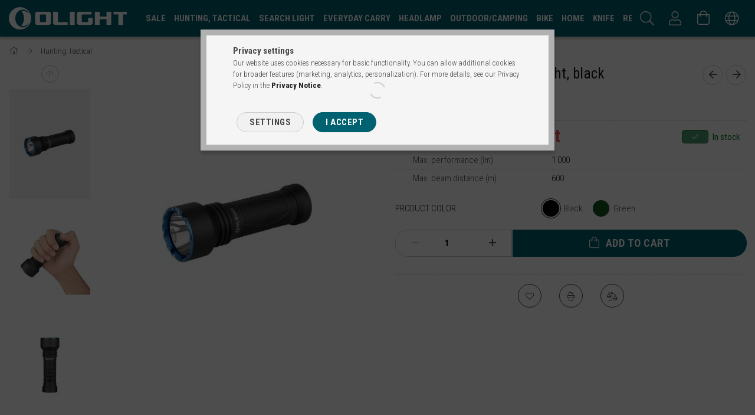

--- FILE ---
content_type: text/html; charset=UTF-8
request_url: https://www.olightlampa.hu/en/Olight-Javelot-Mini-flashlight
body_size: 23622
content:
<!DOCTYPE html>
<html lang="en">
<head>
    <meta content="width=device-width, initial-scale=1.0" name="viewport" />
    <link rel="preload" href="https://www.olightlampa.hu/!common_design/own/fonts/1700/customicons/custom-icons.woff2" as="font" type="font/woff2" crossorigin>
    <link rel="preload" href="https://www.olightlampa.hu/!common_design/own/fonts/1700/customicons/custom-icons.woff" as="font" type="font/woff" crossorigin>
    <link rel="preload" href="https://www.olightlampa.hu/!common_design/own/fonts/fontawesome-5.8.1/webfonts/fa-light-300.woff2" as="font" type="font/woff2" crossorigin>
    <link rel="preload" href="https://www.olightlampa.hu/!common_design/own/fonts/fontawesome-5.8.1/webfonts/fa-light-300.woff" as="font" type="font/woff" crossorigin>
    <link href="https://fonts.googleapis.com/css?family=Roboto+Condensed:300,400,700&display=block&subset=latin-ext" rel="stylesheet">
    <meta charset="utf-8">
<meta name="description" content="Olight Javelot Mini flashlight, black, olightlampa.hu">
<meta name="robots" content="index, follow">
<meta http-equiv="X-UA-Compatible" content="IE=Edge">
<meta property="og:site_name" content="olightlampa.hu" />
<meta property="og:title" content="Olight Javelot Mini flashlight, black - olightlampa.hu">
<meta property="og:description" content="Olight Javelot Mini flashlight, black, olightlampa.hu">
<meta property="og:type" content="product">
<meta property="og:url" content="https://www.olightlampa.hu/en/Olight-Javelot-Mini-flashlight">
<meta property="og:image" content="https://www.olightlampa.hu/img/45599/OLIJAVELOTminiBK/OLIJAVELOTminiBK.jpg">
<meta name="google-site-verification" content="LN4GA6A8mgCWXTafMyadz-ewOT2xqPBNNoN8aUElmq8">
<meta name="theme-color" content="#006271">
<meta name="msapplication-TileColor" content="#006271">
<meta name="mobile-web-app-capable" content="yes">
<meta name="apple-mobile-web-app-capable" content="yes">
<meta name="MobileOptimized" content="320">
<meta name="HandheldFriendly" content="true">

<title>Olight Javelot Mini flashlight, black - olightlampa.hu</title>


<script>
var service_type="shop";
var shop_url_main="https://www.olightlampa.hu";
var actual_lang="en";
var money_len="0";
var money_thousend=" ";
var money_dec=".";
var shop_id=45599;
var unas_design_url="https:"+"/"+"/"+"www.olightlampa.hu"+"/"+"!common_design"+"/"+"custom"+"/"+"olightlampa.unas.hu"+"/";
var unas_design_code='0';
var unas_base_design_code='1700';
var unas_design_ver=3;
var unas_design_subver=0;
var unas_shop_url='https://www.olightlampa.hu/en';
var responsive="yes";
var price_nullcut_disable=1;
var config_plus=new Array();
config_plus['product_tooltip']=1;
config_plus['cart_redirect']=1;
config_plus['money_type']='Ft';
config_plus['money_type_display']='Ft';
var lang_text=new Array();

var UNAS = UNAS || {};
UNAS.shop={"base_url":'https://www.olightlampa.hu',"domain":'www.olightlampa.hu',"username":'olightlampa.unas.hu',"id":45599,"lang":'en',"currency_type":'Ft',"currency_code":'HUF',"currency_rate":'1',"currency_length":0,"base_currency_length":0,"canonical_url":'https://www.olightlampa.hu/en/Olight-Javelot-Mini-flashlight'};
UNAS.design={"code":'0',"page":'artdet'};
UNAS.api_auth="292a5ae103becb586ca1e6e1b68143b4";
UNAS.customer={"email":'',"id":0,"group_id":0,"without_registration":0};
UNAS.shop["category_id"]="449455";
UNAS.shop["sku"]="OLIJAVELOTminiBK";
UNAS.shop["product_id"]="675835944";
UNAS.shop["only_private_customer_can_purchase"] = false;
 

UNAS.text = {
    "button_overlay_close": `Close`,
    "popup_window": `Popup window`,
    "list": `list`,
    "updating_in_progress": `Update in progress`,
    "updated": `Updated`,
    "is_opened": `open`,
    "is_closed": `Closed`,
    "deleted": `Deleted`,
    "consent_granted": `consent granted`,
    "consent_rejected": `consent denied`,
    "field_is_incorrect": `Invalid field`,
    "error_title": `Error!`,
    "product_variants": `product variants`,
    "product_added_to_cart": `The product has been added to your cart`,
    "product_added_to_cart_with_qty_problem": `Only [qty_added_to_cart] [qty_unit] of the product was added to the cart`,
    "product_removed_from_cart": `Item removed from cart`,
    "reg_title_name": `Name`,
    "reg_title_company_name": `Company name`,
    "number_of_items_in_cart": `Number of items in cart`,
    "cart_is_empty": `Your cart is empty`,
    "cart_updated": `Cart updated`,
    "mandatory": `Required!`
};


UNAS.text["delete_from_compare"]= `Remove from comparison`;
UNAS.text["comparison"]= `Compare`;

UNAS.text["delete_from_favourites"]= `Remove from favorites`;
UNAS.text["add_to_favourites"]= `Add to Favorites`;








window.lazySizesConfig=window.lazySizesConfig || {};
window.lazySizesConfig.loadMode=1;
window.lazySizesConfig.loadHidden=false;

window.dataLayer = window.dataLayer || [];
function gtag(){dataLayer.push(arguments)};
gtag('js', new Date());
</script>

<script src="https://www.olightlampa.hu/!common_packages/jquery/jquery-3.2.1.js?mod_time=1759314983"></script>
<script src="https://www.olightlampa.hu/!common_packages/jquery/plugins/migrate/migrate.js?mod_time=1759314984"></script>
<script src="https://www.olightlampa.hu/!common_packages/jquery/plugins/autocomplete/autocomplete.js?mod_time=1759314983"></script>
<script src="https://www.olightlampa.hu/!common_packages/jquery/plugins/cookie/cookie.js?mod_time=1759314984"></script>
<script src="https://www.olightlampa.hu/!common_packages/jquery/plugins/tools/tools-1.2.7.js?mod_time=1759314984"></script>
<script src="https://www.olightlampa.hu/!common_packages/jquery/plugins/lazysizes/lazysizes.min.js?mod_time=1759314984"></script>
<script src="https://www.olightlampa.hu/!common_packages/jquery/own/shop_common/exploded/common.js?mod_time=1769410770"></script>
<script src="https://www.olightlampa.hu/!common_packages/jquery/own/shop_common/exploded/common_overlay.js?mod_time=1759314983"></script>
<script src="https://www.olightlampa.hu/!common_packages/jquery/own/shop_common/exploded/common_shop_popup.js?mod_time=1759314983"></script>
<script src="https://www.olightlampa.hu/!common_packages/jquery/own/shop_common/exploded/common_start_checkout.js?mod_time=1759314983"></script>
<script src="https://www.olightlampa.hu/!common_packages/jquery/own/shop_common/exploded/design_1500.js?mod_time=1759314983"></script>
<script src="https://www.olightlampa.hu/!common_packages/jquery/own/shop_common/exploded/function_change_address_on_order_methods.js?mod_time=1759314983"></script>
<script src="https://www.olightlampa.hu/!common_packages/jquery/own/shop_common/exploded/function_check_password.js?mod_time=1759314983"></script>
<script src="https://www.olightlampa.hu/!common_packages/jquery/own/shop_common/exploded/function_check_zip.js?mod_time=1767692285"></script>
<script src="https://www.olightlampa.hu/!common_packages/jquery/own/shop_common/exploded/function_compare.js?mod_time=1759314983"></script>
<script src="https://www.olightlampa.hu/!common_packages/jquery/own/shop_common/exploded/function_customer_addresses.js?mod_time=1769410770"></script>
<script src="https://www.olightlampa.hu/!common_packages/jquery/own/shop_common/exploded/function_delivery_point_select.js?mod_time=1759314983"></script>
<script src="https://www.olightlampa.hu/!common_packages/jquery/own/shop_common/exploded/function_favourites.js?mod_time=1759314983"></script>
<script src="https://www.olightlampa.hu/!common_packages/jquery/own/shop_common/exploded/function_infinite_scroll.js?mod_time=1759314983"></script>
<script src="https://www.olightlampa.hu/!common_packages/jquery/own/shop_common/exploded/function_language_and_currency_change.js?mod_time=1759314983"></script>
<script src="https://www.olightlampa.hu/!common_packages/jquery/own/shop_common/exploded/function_param_filter.js?mod_time=1764233415"></script>
<script src="https://www.olightlampa.hu/!common_packages/jquery/own/shop_common/exploded/function_postsale.js?mod_time=1759314983"></script>
<script src="https://www.olightlampa.hu/!common_packages/jquery/own/shop_common/exploded/function_product_print.js?mod_time=1759314983"></script>
<script src="https://www.olightlampa.hu/!common_packages/jquery/own/shop_common/exploded/function_product_subscription.js?mod_time=1759314983"></script>
<script src="https://www.olightlampa.hu/!common_packages/jquery/own/shop_common/exploded/function_recommend.js?mod_time=1759314983"></script>
<script src="https://www.olightlampa.hu/!common_packages/jquery/own/shop_common/exploded/function_saved_cards.js?mod_time=1759314983"></script>
<script src="https://www.olightlampa.hu/!common_packages/jquery/own/shop_common/exploded/function_saved_filter_delete.js?mod_time=1759314983"></script>
<script src="https://www.olightlampa.hu/!common_packages/jquery/own/shop_common/exploded/function_search_smart_placeholder.js?mod_time=1759314983"></script>
<script src="https://www.olightlampa.hu/!common_packages/jquery/own/shop_common/exploded/function_vote.js?mod_time=1759314983"></script>
<script src="https://www.olightlampa.hu/!common_packages/jquery/own/shop_common/exploded/page_cart.js?mod_time=1767791927"></script>
<script src="https://www.olightlampa.hu/!common_packages/jquery/own/shop_common/exploded/page_customer_addresses.js?mod_time=1768291153"></script>
<script src="https://www.olightlampa.hu/!common_packages/jquery/own/shop_common/exploded/page_order_checkout.js?mod_time=1759314983"></script>
<script src="https://www.olightlampa.hu/!common_packages/jquery/own/shop_common/exploded/page_order_details.js?mod_time=1759314983"></script>
<script src="https://www.olightlampa.hu/!common_packages/jquery/own/shop_common/exploded/page_order_methods.js?mod_time=1760086915"></script>
<script src="https://www.olightlampa.hu/!common_packages/jquery/own/shop_common/exploded/page_order_return.js?mod_time=1759314983"></script>
<script src="https://www.olightlampa.hu/!common_packages/jquery/own/shop_common/exploded/page_order_send.js?mod_time=1759314983"></script>
<script src="https://www.olightlampa.hu/!common_packages/jquery/own/shop_common/exploded/page_order_subscriptions.js?mod_time=1759314983"></script>
<script src="https://www.olightlampa.hu/!common_packages/jquery/own/shop_common/exploded/page_order_verification.js?mod_time=1759314983"></script>
<script src="https://www.olightlampa.hu/!common_packages/jquery/own/shop_common/exploded/page_product_details.js?mod_time=1759314983"></script>
<script src="https://www.olightlampa.hu/!common_packages/jquery/own/shop_common/exploded/page_product_list.js?mod_time=1759314983"></script>
<script src="https://www.olightlampa.hu/!common_packages/jquery/own/shop_common/exploded/page_product_reviews.js?mod_time=1759314983"></script>
<script src="https://www.olightlampa.hu/!common_packages/jquery/own/shop_common/exploded/page_reg.js?mod_time=1759314983"></script>
<script src="https://www.olightlampa.hu/!common_packages/jquery/plugins/hoverintent/hoverintent.js?mod_time=1759314984"></script>
<script src="https://www.olightlampa.hu/!common_packages/jquery/own/shop_tooltip/shop_tooltip.js?mod_time=1759314983"></script>
<script src="https://www.olightlampa.hu/!common_packages/jquery/plugins/responsive_menu/responsive_menu-unas.js?mod_time=1759314984"></script>
<script src="https://www.olightlampa.hu/!common_packages/jquery/plugins/slick/slick.min.js?mod_time=1759314984"></script>
<script src="https://www.olightlampa.hu/!common_design/base/001700/main.js?mod_time=1759314986"></script>
<script src="https://www.olightlampa.hu/!common_packages/jquery/plugins/photoswipe/photoswipe.min.js?mod_time=1759314984"></script>
<script src="https://www.olightlampa.hu/!common_packages/jquery/plugins/photoswipe/photoswipe-ui-default.min.js?mod_time=1759314984"></script>

<link href="https://www.olightlampa.hu/temp/shop_45599_5df35ea6d3c41764e32f0dbdbdce991a.css?mod_time=1770021323" rel="stylesheet" type="text/css">

<link href="https://www.olightlampa.hu/en/Olight-Javelot-Mini-flashlight" rel="canonical">
<link href="https://www.olightlampa.hu/shop_ordered/45599/design_pic/favicon.ico" rel="shortcut icon">
<script>
        var google_consent=1;
    
        gtag('consent', 'default', {
           'ad_storage': 'denied',
           'ad_user_data': 'denied',
           'ad_personalization': 'denied',
           'analytics_storage': 'denied',
           'functionality_storage': 'denied',
           'personalization_storage': 'denied',
           'security_storage': 'granted'
        });

    
        gtag('consent', 'update', {
           'ad_storage': 'denied',
           'ad_user_data': 'denied',
           'ad_personalization': 'denied',
           'analytics_storage': 'denied',
           'functionality_storage': 'denied',
           'personalization_storage': 'denied',
           'security_storage': 'granted'
        });

        </script>
    
    <script>
    var facebook_pixel=1;
    /* <![CDATA[ */
        !function(f,b,e,v,n,t,s){if(f.fbq)return;n=f.fbq=function(){n.callMethod?
            n.callMethod.apply(n,arguments):n.queue.push(arguments)};if(!f._fbq)f._fbq=n;
            n.push=n;n.loaded=!0;n.version='2.0';n.queue=[];t=b.createElement(e);t.async=!0;
            t.src=v;s=b.getElementsByTagName(e)[0];s.parentNode.insertBefore(t,s)}(window,
                document,'script','//connect.facebook.net/en_US/fbevents.js');

        fbq('init', '364050884173700');
                fbq('track', 'PageView', {}, {eventID:'PageView.aYDtQ25UMnjyTVwnoeoNDQAAnb8'});
        
        fbq('track', 'ViewContent', {
            content_name: 'Olight Javelot Mini flashlight, black',
            content_category: 'Hunting, tactical',
            content_ids: ['OLIJAVELOTminiBK'],
            contents: [{'id': 'OLIJAVELOTminiBK', 'quantity': '1'}],
            content_type: 'product',
            value: 38600,
            currency: 'HUF'
        }, {eventID:'ViewContent.aYDtQ25UMnjyTVwnoeoNDQAAnb8'});

        
        $(document).ready(function() {
            $(document).on("addToCart", function(event, product_array){
                facebook_event('AddToCart',{
					content_name: product_array.name,
					content_category: product_array.category,
					content_ids: [product_array.sku],
					contents: [{'id': product_array.sku, 'quantity': product_array.qty}],
					content_type: 'product',
					value: product_array.price,
					currency: 'HUF'
				}, {eventID:'AddToCart.' + product_array.event_id});
            });

            $(document).on("addToFavourites", function(event, product_array){
                facebook_event('AddToWishlist', {
                    content_ids: [product_array.sku],
                    content_type: 'product'
                }, {eventID:'AddToFavourites.' + product_array.event_id});
            });
        });

    /* ]]> */
    </script>

    
    
</head>

<body class='design_ver3' id="ud_shop_artdet">
    <div id="fb-root"></div>
    <script>
        window.fbAsyncInit = function() {
            FB.init({
                xfbml            : true,
                version          : 'v22.0'
            });
        };
    </script>
    <script async defer crossorigin="anonymous" src="https://connect.facebook.net/en_US/sdk.js"></script>
    <div id="image_to_cart" style="display:none; position:absolute; z-index:100000;"></div>
<div class="overlay_common overlay_warning" id="overlay_cart_add"></div>
<script>$(document).ready(function(){ overlay_init("cart_add",{"onBeforeLoad":false}); });</script>
<div id="overlay_login_outer"></div>	
	<script>
	$(document).ready(function(){
	    var login_redir_init="";

		$("#overlay_login_outer").overlay({
			onBeforeLoad: function() {
                var login_redir_temp=login_redir_init;
                if (login_redir_act!="") {
                    login_redir_temp=login_redir_act;
                    login_redir_act="";
                }

									$.ajax({
						type: "GET",
						async: true,
						url: "https://www.olightlampa.hu/shop_ajax/ajax_popup_login.php",
						data: {
							shop_id:"45599",
							lang_master:"en",
                            login_redir:login_redir_temp,
							explicit:"ok",
							get_ajax:"1"
						},
						success: function(data){
							$("#overlay_login_outer").html(data);
							if (unas_design_ver >= 5) $("#overlay_login_outer").modal('show');
							$('#overlay_login1 input[name=shop_pass_login]').keypress(function(e) {
								var code = e.keyCode ? e.keyCode : e.which;
								if(code.toString() == 13) {		
									document.form_login_overlay.submit();		
								}	
							});	
						}
					});
								},
			top: 50,
			mask: {
	color: "#000000",
	loadSpeed: 200,
	maskId: "exposeMaskOverlay",
	opacity: 0.7
},
			closeOnClick: (config_plus['overlay_close_on_click_forced'] === 1),
			onClose: function(event, overlayIndex) {
				$("#login_redir").val("");
			},
			load: false
		});
		
			});
	function overlay_login() {
		$(document).ready(function(){
			$("#overlay_login_outer").overlay().load();
		});
	}
	function overlay_login_remind() {
        if (unas_design_ver >= 5) {
            $("#overlay_remind").overlay().load();
        } else {
            $(document).ready(function () {
                $("#overlay_login_outer").overlay().close();
                setTimeout('$("#overlay_remind").overlay().load();', 250);
            });
        }
	}

    var login_redir_act="";
    function overlay_login_redir(redir) {
        login_redir_act=redir;
        $("#overlay_login_outer").overlay().load();
    }
	</script>  
	<div class="overlay_common overlay_info" id="overlay_remind"></div>
<script>$(document).ready(function(){ overlay_init("remind",[]); });</script>

	<script>
    	function overlay_login_error_remind() {
		$(document).ready(function(){
			load_login=0;
			$("#overlay_error").overlay().close();
			setTimeout('$("#overlay_remind").overlay().load();', 250);	
		});
	}
	</script>  
	<div class="overlay_common overlay_info" id="overlay_newsletter"></div>
<script>$(document).ready(function(){ overlay_init("newsletter",[]); });</script>

<script>
function overlay_newsletter() {
    $(document).ready(function(){
        $("#overlay_newsletter").overlay().load();
    });
}
</script>
<div class="overlay_common overlay_error" id="overlay_script"></div>
<script>$(document).ready(function(){ overlay_init("script",[]); });</script>
    <script>
    $(document).ready(function() {
        $.ajax({
            type: "GET",
            url: "https://www.olightlampa.hu/shop_ajax/ajax_stat.php",
            data: {master_shop_id:"45599",get_ajax:"1"}
        });
    });
    </script>
    

<div id="container" class="page_shop_artdet_OLIJAVELOTminiBK page-nobox"> 
	

    <header class="header js-header">
        <div class="header-container container usn">
            <div class="header-inner d-flex no-gutters align-items-center justify-content-between">
                



<div class="js-element header_logo_img-container line-height-1 col-auto pr-3 flex-shrink-1 header-logo" data-element-name="header_logo">
    
        
        <a href="https://www.olightlampa.hu/en/">
        <picture>
            
            <source media="(max-width: 479.8px)" srcset="https://www.olightlampa.hu/!common_design/custom/olightlampa.unas.hu/element/layout_hu_header_logo-200x50_1_small.png?time=1625752579, https://www.olightlampa.hu/!common_design/custom/olightlampa.unas.hu/element/layout_hu_header_logo-200x50_1_small_retina.png?time=1625752579 2x">
            
            
            <source media="(max-width: 767.8px)" srcset="https://www.olightlampa.hu/!common_design/custom/olightlampa.unas.hu/element/layout_hu_header_logo-200x50_1_medium.png?time=1625752579, https://www.olightlampa.hu/!common_design/custom/olightlampa.unas.hu/element/layout_hu_header_logo-200x50_1_medium_retina.png?time=1625752579 2x">
            
            
            <source media="(max-width: 1023.8px)" srcset="https://www.olightlampa.hu/!common_design/custom/olightlampa.unas.hu/element/layout_hu_header_logo-200x50_1_large.png?time=1625752579, https://www.olightlampa.hu/!common_design/custom/olightlampa.unas.hu/element/layout_hu_header_logo-200x50_1_large_retina.png?time=1625752579 2x">
            
            <img fetchpriority="high" width="200" height="50"
                 class="header_logo" src="https://www.olightlampa.hu/!common_design/custom/olightlampa.unas.hu/element/layout_hu_header_logo-200x50_1_default.png?time=1625752579"
                 
                 rcset="https://www.olightlampa.hu/!common_design/custom/olightlampa.unas.hu/element/layout_hu_header_logo-200x50_1_default_retina.png?time=1625752579 2x"
                 
                 
                 alt="olightlampa.hu"
            >
        </picture></a>
        
        
    
</div>

                <div class="col header-menus px-4 align-self-stretch d-none d-xl-block">
                    <div class="main-menu h-100 text-center">
                        <ul class="main-menu__list d-xl-inline-flex align-items-center h-100">
                            




    <li class='cat-box__item cat-box__item-level-0 is-spec-item js-cat-menu-akcio  cat-dropdown--narrow'>
        <a class='cat-box__name' href='https://www.olightlampa.hu/en/shop_artspec.php?artspec=1'
            >
           <div class="cat-box__name-text line-clamp--3-12">Sale</div>
        </a>
    
    </li>

    <li class='cat-box__item cat-box__item-level-0 js-cat-menu-449455  cat-dropdown--narrow'>
        <a class='cat-box__name' href='https://www.olightlampa.hu/en/hunting-lights-tactical'
            >
           <div class="cat-box__name-text line-clamp--3-12">Hunting, tactical</div>
        </a>
    
    </li>

    <li class='cat-box__item cat-box__item-level-0 js-cat-menu-196168  cat-dropdown--narrow'>
        <a class='cat-box__name' href='https://www.olightlampa.hu/en/search-light'
            >
           <div class="cat-box__name-text line-clamp--3-12">Search light</div>
        </a>
    
    </li>

    <li class='cat-box__item cat-box__item-level-0 js-cat-menu-418174  cat-dropdown--narrow'>
        <a class='cat-box__name' href='https://www.olightlampa.hu/en/everyday-carry'
            >
           <div class="cat-box__name-text line-clamp--3-12">Everyday carry</div>
        </a>
    
    </li>

    <li class='cat-box__item cat-box__item-level-0 js-cat-menu-395735  cat-dropdown--narrow'>
        <a class='cat-box__name' href='https://www.olightlampa.hu/en/headlamp'
            >
           <div class="cat-box__name-text line-clamp--3-12">Headlamp</div>
        </a>
    
    </li>

    <li class='cat-box__item cat-box__item-level-0 js-cat-menu-436397  cat-dropdown--narrow'>
        <a class='cat-box__name' href='https://www.olightlampa.hu/en/camping-light'
            >
           <div class="cat-box__name-text line-clamp--3-12">Outdoor/camping</div>
        </a>
    
    </li>

    <li class='cat-box__item cat-box__item-level-0 js-cat-menu-496296  cat-dropdown--narrow'>
        <a class='cat-box__name' href='https://www.olightlampa.hu/en/bike-light'
            >
           <div class="cat-box__name-text line-clamp--3-12">Bike</div>
        </a>
    
    </li>

    <li class='cat-box__item cat-box__item-level-0 js-cat-menu-670603  cat-dropdown--narrow'>
        <a class='cat-box__name' href='https://www.olightlampa.hu/en/home'
            >
           <div class="cat-box__name-text line-clamp--3-12">Home</div>
        </a>
    
    </li>

    <li class='cat-box__item cat-box__item-level-0 js-cat-menu-142152  cat-dropdown--narrow'>
        <a class='cat-box__name' href='https://www.olightlampa.hu/en/knife'
            >
           <div class="cat-box__name-text line-clamp--3-12">Knife</div>
        </a>
    
    </li>

    <li class='cat-box__item cat-box__item-level-0 js-cat-menu-579963  cat-dropdown--narrow'>
        <a class='cat-box__name' href='https://www.olightlampa.hu/en/red-dot'
            >
           <div class="cat-box__name-text line-clamp--3-12">Red Dot</div>
        </a>
    
    </li>

    <li class='cat-box__item cat-box__item-level-0 has-item js-cat-menu-628728  cat-dropdown--narrow'>
        <a class='cat-box__name' href='https://www.olightlampa.hu/en/accessories'
            >
           <div class="cat-box__name-text line-clamp--3-12">Accessories</div>
        </a>
    

        <div class="cat-box__level-0 drop-shadow-b no-gutters ">
            

            
                <div class="col cat-box__inner-levels h-100 d-flex flex-column position-relative">
                    
<div class="cat-box__level-1 mb-4">
    <a class="cat-box__level-1-name d-block line-height-12 js-cat-menu-280955" href="https://www.olightlampa.hu/en/battery-charger">
        Battery, Charger

        
    </a>
    
</div>

<div class="cat-box__level-1 mb-4">
    <a class="cat-box__level-1-name d-block line-height-12 js-cat-menu-765778" href="https://www.olightlampa.hu/en/filter-diffuser">
        Filter, Diffuser

        
    </a>
    
</div>

<div class="cat-box__level-1 mb-4">
    <a class="cat-box__level-1-name d-block line-height-12 js-cat-menu-174142" href="https://www.olightlampa.hu/en/remote-switch">
        Remote Switch

        
    </a>
    
</div>

<div class="cat-box__level-1 mb-4">
    <a class="cat-box__level-1-name d-block line-height-12 js-cat-menu-468733" href="https://www.olightlampa.hu/en/mount">
        Mount

        
    </a>
    
</div>

<div class="cat-box__level-1 mb-4">
    <a class="cat-box__level-1-name d-block line-height-12 js-cat-menu-931426" href="https://www.olightlampa.hu/en/bike-mount">
        Bike Mount

        
    </a>
    
</div>

<div class="cat-box__level-1 mb-4">
    <a class="cat-box__level-1-name d-block line-height-12 js-cat-menu-354383" href="https://www.olightlampa.hu/en/pen-refill">
        Pen, Refill

        
    </a>
    
</div>

                </div>

                
            
        </div>

    
    </li>


                            
                        </ul>
                    </div>
                </div>
                <div class="col-auto header-buttons align-self-stretch d-flex no-gutters justify-content-end align-items-center ml-auto">
                    <div class="cat-box js-dropdown-container d-flex align-items-center align-self-stretch">
                        <button class="cat-box__btn cat-box__btn--mobile header-btn js-dropdown--btn dropdown--btn d-xl-none">
                            <span class="cat-box__btn-icon header-icon"><span></span><span></span><span></span><span></span></span>
                        </button>
                        <div class="cat-box__dropdown dropdown--content js-dropdown--content">
                            <div class="cat-box--mobile h-100">
                                <div id="responsive_cat_menu"><div id="responsive_cat_menu_content"><script>var responsive_menu='$(\'#responsive_cat_menu ul\').responsive_menu({ajax_type: "GET",ajax_param_str: "cat_key|aktcat",ajax_url: "https://www.olightlampa.hu/shop_ajax/ajax_box_cat.php",ajax_data: "master_shop_id=45599&lang_master=en&get_ajax=1&type=responsive_call&box_var_name=shop_cat&box_var_already=no&box_var_responsive=yes&box_var_scroll_top=no&box_var_section=content&box_var_highlight=yes&box_var_type=normal&box_var_multilevel_id=responsive_cat_menu",menu_id: "responsive_cat_menu",scroll_top: "no"});'; </script><div class="responsive_menu"><div class="responsive_menu_nav"><div class="responsive_menu_navtop"><div class="responsive_menu_back "></div><div class="responsive_menu_title ">&nbsp;</div><div class="responsive_menu_close "></div></div><div class="responsive_menu_navbottom"></div></div><div class="responsive_menu_content"><ul style="display:none;"><li><a href="https://www.olightlampa.hu/en/shop_artspec.php?artspec=1" class="text_small">Sale</a></li><li class="active_menu"><span class="ajax_param">449455|449455</span><a href="https://www.olightlampa.hu/en/hunting-lights-tactical" class="text_small resp_clickable" onclick="return false;">Hunting, tactical</a></li><li><span class="ajax_param">196168|449455</span><a href="https://www.olightlampa.hu/en/search-light" class="text_small resp_clickable" onclick="return false;">Search light</a></li><li><span class="ajax_param">418174|449455</span><a href="https://www.olightlampa.hu/en/everyday-carry" class="text_small resp_clickable" onclick="return false;">Everyday carry</a></li><li><span class="ajax_param">395735|449455</span><a href="https://www.olightlampa.hu/en/headlamp" class="text_small resp_clickable" onclick="return false;">Headlamp</a></li><li><span class="ajax_param">436397|449455</span><a href="https://www.olightlampa.hu/en/camping-light" class="text_small resp_clickable" onclick="return false;">Outdoor/camping</a></li><li><span class="ajax_param">496296|449455</span><a href="https://www.olightlampa.hu/en/bike-light" class="text_small resp_clickable" onclick="return false;">Bike</a></li><li><span class="ajax_param">670603|449455</span><a href="https://www.olightlampa.hu/en/home" class="text_small resp_clickable" onclick="return false;">Home</a></li><li><span class="ajax_param">142152|449455</span><a href="https://www.olightlampa.hu/en/knife" class="text_small resp_clickable" onclick="return false;">Knife</a></li><li><span class="ajax_param">579963|449455</span><a href="https://www.olightlampa.hu/en/red-dot" class="text_small resp_clickable" onclick="return false;">Red Dot</a></li><li><div class="next_level_arrow"></div><span class="ajax_param">628728|449455</span><a href="https://www.olightlampa.hu/en/accessories" class="text_small has_child resp_clickable" onclick="return false;">Accessories</a></li></ul></div></div></div></div>
                            </div>
                        </div>
                    </div>
                    <div class="search js-dropdown-container d-flex align-items-center align-self-stretch browser-is-chrome">
    <button class="search__btn header-btn js-dropdown--btn dropdown--btn" aria-label="Search">
        <span class="search__icon icon--search header-icon"></span>
    </button>
    <div class="search__content-wrap js-dropdown--content dropdown--content">
        <div id="box_search_content" class="position-relative">
            <form name="form_include_search" id="form_include_search" action="https://www.olightlampa.hu/en/shop_search.php" method="get">
                <input data-stay-visible-breakpoint="10000" name="search" id="box_search_input" value=""
                       type="text" pattern=".{3,100}" maxlength="100" class="text_small ac_input js-search-input"
                       title="Please enter a longer search term." placeholder="Search"
                       autocomplete="off" required
                >
                <div class="search__search-btn-outer">
                    <button class="search__search-btn btn--text text-center icon--arrow-right" type="submit" title="Search"></button>
                </div>
                <div class="search__loading">
                    <div class="loading-spinner--small"></div>
                </div>
            </form>
            <div class="ac_results"></div>
        </div>
    </div>
</div>
<script>
    $(document).ready(function(){
        $(document).on('smartSearchInputLoseFocus', function(){
            if ($('.js-search-smart-autocomplete').length>0) {
                setTimeout(function () {
                    let height = $(window).height() - ($('.js-search-smart-autocomplete').offset().top - $(window).scrollTop()) - 20;
                    $('.search-smart-autocomplete').css('max-height', height + 'px');
                }, 300);
            }
        });
    });
</script>


                    


    
        <div class="profile js-dropdown-container d-flex align-items-center align-self-stretch">
            <button class="profile__btn header-btn js-profile-btn js-dropdown--btn dropdown--btn" aria-label="Profile" id="profile__btn">
                <span class="profile__btn-icon header-icon icon--head"></span>
            </button>
            

            
                <div class="profile__dropdown dropdown--content dropdown--content-r js-dropdown--content">
                    

                    

                        <form name="form_login" action="https://www.olightlampa.hu/en/shop_logincheck.php" method="post"><input name="file_back" type="hidden" value="/en/Olight-Javelot-Mini-flashlight"><input type="hidden" name="login_redir" value="" id="login_redir">
                        <div class="login-box__form-inner border-bottom py-3 px-4">
                             <input name="shop_user_login" id="shop_user_login" type="text" maxlength="100" class="mb-3" placeholder="Email" autocapitalize="off">
                             <input name="shop_pass_login" id="shop_pass_login" type="password" maxlength="100" class="mb-3" placeholder="Password" autocapitalize="off">

                            <div class="login-box__login-buttons d-flex mb-3">
                                

                                
                                <button class="flex-grow-1 btn btn--primary" type="submit">Sign in</button>
                            </div>
                        </div>
                        </form>

                        <div class="login-box__other-buttons pt-4 px-4">
                            
                            <div class="btn-wrap">
                                <button type="button" class="login-box__remind-btn btn--link" onclick="overlay_login_remind()">I forgot my password</button>
                            </div>
                            
                            <div class="btn-wrap">
                                <a class="login-box__reg-btn btn btn--link" href="https://www.olightlampa.hu/en/shop_reg.php?no_reg=0">Sign Up</a>
                            </div>
                        </div>
                    
				</div>
            
        </div>
    

                    


    <div id='box_cart_content' class='cart d-flex align-items-center align-self-stretch js-dropdown-container'>



<button class="cart-box__btn header-btn js-dropdown--btn dropdown--btn" aria-label="View cart">
    <span class="cart-box__btn-icon header-icon icon--cart">
        
    </span>
</button>
<div class='dropdown--content dropdown--content-r js-dropdown--content cart-box__dropdown'>

    

    
        <div class="cart-box__empty">
            
                <span class="cart-box__empty-text">Your cart is empty.</span>
            

            

            <a class="cart-box__jump-to-products-btn btn--link color--primary" href="https://www.olightlampa.hu/en/sct/0/">Click here to purchase!</a>

            
        </div>
    
</div>





</div>


                    <div class="lang-and-cur js-lang-and-cur js-dropdown-container align-items-center align-self-stretch">
                        <button class="lang-and-cur__btn header-btn js-dropdown--btn dropdown--btn">
                            <span class="lang-and-cur__btn-icon icon--globe header-icon"></span>
                        </button>
                        <div class="lang-and-cur__dropdown dropdown--content dropdown--content-r js-dropdown--content text-center">
                            <div class="lang">
                                <div class="lang__content py-3">
<div class='lang__content-inner box_content' id='box_lang_content' >
    
        <div class='lang__flag-list fs-0'>
            
                <a id="box_lang_hu" data-lang="hu" href="#" data-uri="/Olight-Javelot-Mini-flashlight" onclick="location.href='https://www.olightlampa.hu'+$(this).data('uri')" class="text_small" title="Magyar" rel="nofollow"><img src="https://www.olightlampa.hu/!common_design/own/image/icon/flag/30x22/hu.gif" alt="Magyar" title="Magyar"  width="30"  height="22"  class="box_lang_flag" /></a>
            
                <a id="box_lang_en" data-lang="en" href="#" data-uri="/en/Olight-Javelot-Mini-flashlight" onclick="location.href='https://www.olightlampa.hu'+$(this).data('uri')" class="text_small box_lang_a_select" title="English" rel="nofollow"><img src="https://www.olightlampa.hu/!common_design/own/image/icon/flag/30x22/en.gif" alt="English" title="English"  width="30"  height="22"  class="box_lang_flag_select" /></a>
            
        </div>
    
</div>
</div>
                            </div>
                            <div class="currency">
                                <div class="currency__content pt-3">

    <form action="https://www.olightlampa.hu/en/shop_moneychange.php" name="form_moneychange" method="post"><input name="file_back" type="hidden" value="/en/Olight-Javelot-Mini-flashlight">

    <div class="form-group fs-0">
        <input class="currency__radio" id="-1" type="radio" name="session_money_select" value="-1"  checked>
        <label class="currency__label" for="-1">Ft (HUF)</label>

        
            <input class="currency__radio" id="0" onclick="document.form_moneychange.submit();" type="radio" name="session_money_select" value="0" >
            <label class="currency__label" for="0">EUR - €</label>
        
    </div>

    </form>

</div>
                            </div>
                        </div>
                    </div>
                </div>
            </div>
        </div>
    </header>

    <main class="content container py-3 py-sm-4 js-content">
        <div class='main__breadcrumb'><div id='breadcrumb'><div class="breadcrumb">
    <span class="breadcrumb__item breadcrumb__home is-clickable ">
        
        <a href="https://www.olightlampa.hu/en/sct/0/" class="breadcrumb-link breadcrumb-home-link" title="Main Category">
        
            <span class='breadcrumb__text'>Main Category</span>
        
        </a>
        
    </span>
    
        <span class="breadcrumb__item">
            
            <a href="https://www.olightlampa.hu/en/hunting-lights-tactical" class="breadcrumb-link">
                <span class="breadcrumb__text">Hunting, tactical</span>
            </a>
            

            

            <script>
                    $("document").ready(function(){
                        $(".js-cat-menu-449455").addClass("is-selected");
                    });
                </script>
        </span>
    
</div></div></div>
        <div class='main__title'></div>
        <div class='main__content'><div id='page_content_outer'>



























<script>
    

    
    var $activeProductImg = '.js-slick--alts .slick-slide img';
    var $productImgContainer = '.js-slick--alts';
    var $slickContainerThumbs = '.js-slick--thumbs';
    var $clickElementToInitPs = '.slick-slide';
    

    var initPhotoSwipeFromDOM = function() {
        var $pswp = $('.pswp')[0];
        var $psDatas = $('.photoSwipeDatas');

        $psDatas.each( function() {
            var $pics     = $(this),
                    getItems = function() {
                        var items = [];
                        $pics.find('a').each(function() {
                            var $href   = $(this).attr('href'),
                                    $size   = $(this).data('size').split('x'),
                                    $width  = $size[0],
                                    $height = $size[1];

                            var item = {
                                src : $href,
                                w   : $width,
                                h   : $height
                            }

                            items.push(item);
                        });
                        return items;
                    }

            var items = getItems();

            $($productImgContainer).on('click', $clickElementToInitPs, function(event) {
                event.preventDefault();

                var $index = $(this).index();
                var options = {
                    index: $index,
                    history: false,
                    bgOpacity: 1,
                    shareEl: false,
                    showHideOpacity: false,
                    getThumbBoundsFn: function(index) {
                        var thumbnail = document.querySelectorAll($activeProductImg)[index];
                        var pageYScroll = window.pageYOffset || document.documentElement.scrollTop;
                        var zoomedImgHeight = items[index].h;
                        var zoomedImgWidth = items[index].w;
                        var zoomedImgRatio = zoomedImgHeight / zoomedImgWidth;
                        var rect = thumbnail.getBoundingClientRect();
                        var zoomableImgHeight = rect.height;
                        var zoomableImgWidth = rect.width;
                        var zoomableImgRatio = (zoomableImgHeight / zoomableImgWidth);
                        var offsetY = 0;
                        var offsetX = 0;
                        var returnWidth = zoomableImgWidth;

                        if (zoomedImgRatio < 1) { /* a nagyított kép fekvő */
                            if (zoomedImgWidth < zoomableImgWidth) { /*A nagyított kép keskenyebb */
                                offsetX = (zoomableImgWidth - zoomedImgWidth) / 2;
                                offsetY = (Math.abs(zoomableImgHeight - zoomedImgHeight)) / 2;
                                returnWidth = zoomedImgWidth;
                            } else { /*A nagyított kép szélesebb */
                                offsetY = (zoomableImgHeight - (zoomableImgWidth * zoomedImgRatio)) / 2;
                            }

                        } else if (zoomedImgRatio > 1) { /* a nagyított kép álló */
                            if (zoomedImgHeight < zoomableImgHeight ) { /*A nagyított kép alacsonyabb */
                                offsetX = (zoomableImgWidth - zoomedImgWidth) / 2;
                                offsetY = (zoomableImgHeight - zoomedImgHeight) / 2;
                                returnWidth = zoomedImgWidth;
                            } else { /*A nagyított kép magasabb */
                                offsetX = (zoomableImgWidth - (zoomableImgHeight / zoomedImgRatio)) / 2;
                                if (zoomedImgRatio > zoomableImgRatio) returnWidth = zoomableImgHeight / zoomedImgRatio;
                            }
                        } else { /*A nagyított kép négyzetes */
                            if (zoomedImgWidth < zoomableImgWidth ) { /*A nagyított kép keskenyebb */
                                offsetX = (zoomableImgWidth - zoomedImgWidth) / 2;
                                offsetY = (Math.abs(zoomableImgHeight - zoomedImgHeight)) / 2;
                                returnWidth = zoomedImgWidth;
                            } else { /*A nagyított kép szélesebb */
                                offsetY = (zoomableImgHeight - zoomableImgWidth) / 2;
                            }
                        }

                        return {x:rect.left + offsetX, y:rect.top + pageYScroll + offsetY, w:returnWidth};
                    },
                    getDoubleTapZoom: function(isMouseClick, item) {
                        if(isMouseClick) {
                            return 1;
                        } else {
                            return item.initialZoomLevel < 0.7 ? 1 : 1.5;
                        }
                    }
                }

                var photoSwipe = new PhotoSwipe($pswp, PhotoSwipeUI_Default, items, options);
                photoSwipe.init();

                
                var psIndex = photoSwipe.getCurrentIndex();

                photoSwipe.listen('initialZoomIn', function() {
                    $($productImgContainer).slick("slickSetOption", "asNavFor", "", false);
                });

                photoSwipe.listen('initialZoomOut', function() {
                    //$(".slick-slide.slick-current", $slickContainerThumbs).removeClass('slick-current');
                    $($productImgContainer).slick("slickSetOption", "asNavFor", $slickContainerThumbs, false);
                });

                photoSwipe.listen('afterChange', function() {
                    psIndex = photoSwipe.getCurrentIndex();

                    $(".slick-slide.slick-current", $slickContainerThumbs).removeClass('slick-current');
                    $(".slick-slide[data-slick-index="+psIndex+"]", $slickContainerThumbs).addClass('slick-current');

                    $($productImgContainer).slick("slickGoTo", psIndex);
                });
                
            });


        });
    };
</script>


<div id='page_artdet_content' class='artdet font-weight-300 artdet--2'>

<script>
<!--
var lang_text_warning=`Attention!`
var lang_text_required_fields_missing=`Please fill in all required fields!`
function formsubmit_artdet() {
   cart_add("OLIJAVELOTminiBK","",null,1)
}
$(document).ready(function(){
	select_base_price("OLIJAVELOTminiBK",1);
	
	
});
// -->
</script>




<div class='artdet__inner'>

<form name="form_temp_artdet">


<div class="artdet__name-rating d-lg-none text-left mb-lg-4">
    <div class="artdet__name-pagination-wrap d-flex">
        <h1 class='col pl-0 artdet__name line-clamp--3-12'>
            
            Olight Javelot Mini flashlight, black

        </h1>
        <div class="col-auto pr-0 d-none d-md-flex artdet__pagination">
			
			<a class='artdet__pagination-btn artdet__pagination-prev btn btn--square btn--alt icon--arrow-left' href="javascript:product_det_prevnext('https://www.olightlampa.hu/en/Olight-Javelot-Mini-flashlight','?cat=449455&sku=OLIJAVELOTminiBK&action=prev_js')" aria-label="prevoius product"></a>

			<a class='artdet__pagination-btn artdet__pagination-next btn btn--square btn--alt icon--arrow-right ml-2' href="javascript:product_det_prevnext('https://www.olightlampa.hu/en/Olight-Javelot-Mini-flashlight','?cat=449455&sku=OLIJAVELOTminiBK&action=next_js')" aria-label="next product"></a>
			
        </div>
    </div>
    <div class="artdet__sku-statuses-wrap mb-3">
        
        <div class="artdet__sku d-inline-block align-middle font-s font-md-m">
            <span class="artdet__sku-text">Item number:</span>
            <span class="artdet__sku-num">OLIJAVELOTminiBK</span>
        </div>
        

        
    </div>
    

    
    <div class="social_icons d-inline-flex align-items-center">
        
            
                <div class="social_icon icon_facebook" onclick='window.open("https://www.facebook.com/sharer.php?u=https%3A%2F%2Fwww.olightlampa.hu%2Fen%2FOlight-Javelot-Mini-flashlight")' title="facebook"></div>
            
                <div class="social_icon icon_pinterest" onclick='window.open("http://www.pinterest.com/pin/create/button/?url=https%3A%2F%2Fwww.olightlampa.hu%2Fen%2FOlight-Javelot-Mini-flashlight&media=https%3A%2F%2Fwww.olightlampa.hu%2Fimg%2F45599%2FOLIJAVELOTminiBK%2FOLIJAVELOTminiBK.jpg&description=Olight+Javelot+Mini+flashlight%2C+black")' title="pinterest"></div>
            
        
        
            <div class="fb-like" data-href="https://www.olightlampa.hu/en/Olight-Javelot-Mini-flashlight" data-width="95" data-layout="button_count" data-action="like" data-size="small" data-share="false" data-lazy="true"></div><style type="text/css">.fb-like.fb_iframe_widget > span { height: 21px !important; }</style>
        
    </div>
    
</div>
<div class="artdet__pic-tab-data-wrap mb-3 mb-lg-5">
<div class="artdet__pic-tab-data clearfix">
<div class='artdet__img-outer col-lg-6 px-0 pr-lg-3 float-left'>
    <div class='artdet__img-inner position-relative'>
        <div class='artdet__img-wrapper mb-3 d-flex flex-wrap flex-sm-nowrap'>
            
            
            <div class="col-12 col-fix-sm-3 artdet__img--thumbs-wrap slick-center slick-arrow--center slick-arrow--small order-2 order-sm-1 mb-3 px-0 pr-sm-2">
                <div class="artdet__img--thumbs js-slick--thumbs clearfix">
                    <div class="artdet__img-wrap--thumb">
                        <div class="artdet__img-wrap--thumb-inner">
                            <div class="artdet__img-wrap--thumb-wrapper img-abs-wrapper">
                                <img class="artdet__img-main--thumb lazyload img-abs" src="https://www.olightlampa.hu/en/main_pic/space.gif" data-src="https://www.olightlampa.hu/img/45599/OLIJAVELOTminiBK/137x183,r/OLIJAVELOTminiBK.jpg?time=1696924779"  data-srcset="https://www.olightlampa.hu/img/45599/OLIJAVELOTminiBK/274x366,r/OLIJAVELOTminiBK.jpg?time=1696924779 2x" alt="Olight Javelot Mini flashlight, black" title="Olight Javelot Mini flashlight, black" />
                            </div>
                        </div>
                    </div>
                    
                    
                    <div class="artdet__img-wrap--thumb">
                        <div class="artdet__img-wrap--thumb-inner">
                            <div class="artdet__img-wrap--thumb-wrapper img-abs-wrapper">
                                <img class="artdet__img--thumb lazyload img-abs" src="https://www.olightlampa.hu/en/main_pic/space.gif" data-src="https://www.olightlampa.hu/img/45599/OLIJAVELOTminiBK_altpic_1/137x183,r/OLIJAVELOTminiBK.jpg?time=1696924779"  data-srcset="https://www.olightlampa.hu/img/45599/OLIJAVELOTminiBK_altpic_1/274x366,r/OLIJAVELOTminiBK.jpg?time=1696924779 2x" alt="Olight Javelot Mini flashlight, black" title="Olight Javelot Mini flashlight, black" />
                            </div>
                        </div>
                    </div>
                    
                    
                    
                    <div class="artdet__img-wrap--thumb">
                        <div class="artdet__img-wrap--thumb-inner">
                            <div class="artdet__img-wrap--thumb-wrapper img-abs-wrapper">
                                <img class="artdet__img--thumb lazyload img-abs" src="https://www.olightlampa.hu/en/main_pic/space.gif" data-src="https://www.olightlampa.hu/img/45599/OLIJAVELOTminiBK_altpic_2/137x183,r/OLIJAVELOTminiBK.jpg?time=1696924779"  data-srcset="https://www.olightlampa.hu/img/45599/OLIJAVELOTminiBK_altpic_2/274x366,r/OLIJAVELOTminiBK.jpg?time=1696924779 2x" alt="Olight Javelot Mini flashlight, black" title="Olight Javelot Mini flashlight, black" />
                            </div>
                        </div>
                    </div>
                    
                    
                    
                    <div class="artdet__img-wrap--thumb">
                        <div class="artdet__img-wrap--thumb-inner">
                            <div class="artdet__img-wrap--thumb-wrapper img-abs-wrapper">
                                <img class="artdet__img--thumb lazyload img-abs" src="https://www.olightlampa.hu/en/main_pic/space.gif" data-src="https://www.olightlampa.hu/img/45599/OLIJAVELOTminiBK_altpic_3/137x183,r/OLIJAVELOTminiBK.jpg?time=1696924779"  data-srcset="https://www.olightlampa.hu/img/45599/OLIJAVELOTminiBK_altpic_3/274x366,r/OLIJAVELOTminiBK.jpg?time=1696924779 2x" alt="Olight Javelot Mini flashlight, black" title="Olight Javelot Mini flashlight, black" />
                            </div>
                        </div>
                    </div>
                    
                    
                    
                    <div class="artdet__img-wrap--thumb">
                        <div class="artdet__img-wrap--thumb-inner">
                            <div class="artdet__img-wrap--thumb-wrapper img-abs-wrapper">
                                <img class="artdet__img--thumb lazyload img-abs" src="https://www.olightlampa.hu/en/main_pic/space.gif" data-src="https://www.olightlampa.hu/img/45599/OLIJAVELOTminiBK_altpic_4/137x183,r/OLIJAVELOTminiBK.jpg?time=1696924779"  data-srcset="https://www.olightlampa.hu/img/45599/OLIJAVELOTminiBK_altpic_4/274x366,r/OLIJAVELOTminiBK.jpg?time=1696924779 2x" alt="Olight Javelot Mini flashlight, black" title="Olight Javelot Mini flashlight, black" />
                            </div>
                        </div>
                    </div>
                    
                    
                    
                    <div class="artdet__img-wrap--thumb">
                        <div class="artdet__img-wrap--thumb-inner">
                            <div class="artdet__img-wrap--thumb-wrapper img-abs-wrapper">
                                <img class="artdet__img--thumb lazyload img-abs" src="https://www.olightlampa.hu/en/main_pic/space.gif" data-src="https://www.olightlampa.hu/img/45599/OLIJAVELOTminiBK_altpic_5/137x183,r/OLIJAVELOTminiBK.jpg?time=1696924779"  data-srcset="https://www.olightlampa.hu/img/45599/OLIJAVELOTminiBK_altpic_5/274x366,r/OLIJAVELOTminiBK.jpg?time=1696924779 2x" alt="Olight Javelot Mini flashlight, black" title="Olight Javelot Mini flashlight, black" />
                            </div>
                        </div>
                    </div>
                    
                    
                    
                    <div class="artdet__img-wrap--thumb">
                        <div class="artdet__img-wrap--thumb-inner">
                            <div class="artdet__img-wrap--thumb-wrapper img-abs-wrapper">
                                <img class="artdet__img--thumb lazyload img-abs" src="https://www.olightlampa.hu/en/main_pic/space.gif" data-src="https://www.olightlampa.hu/img/45599/OLIJAVELOTminiBK_altpic_6/137x183,r/OLIJAVELOTminiBK.jpg?time=1696924779"  data-srcset="https://www.olightlampa.hu/img/45599/OLIJAVELOTminiBK_altpic_6/274x366,r/OLIJAVELOTminiBK.jpg?time=1696924779 2x" alt="Olight Javelot Mini flashlight, black" title="Olight Javelot Mini flashlight, black" />
                            </div>
                        </div>
                    </div>
                    
                    
                    
                    <div class="artdet__img-wrap--thumb">
                        <div class="artdet__img-wrap--thumb-inner">
                            <div class="artdet__img-wrap--thumb-wrapper img-abs-wrapper">
                                <img class="artdet__img--thumb lazyload img-abs" src="https://www.olightlampa.hu/en/main_pic/space.gif" data-src="https://www.olightlampa.hu/img/45599/OLIJAVELOTminiBK_altpic_7/137x183,r/OLIJAVELOTminiBK.jpg?time=1696924779"  data-srcset="https://www.olightlampa.hu/img/45599/OLIJAVELOTminiBK_altpic_7/274x366,r/OLIJAVELOTminiBK.jpg?time=1696924779 2x" alt="Olight Javelot Mini flashlight, black" title="Olight Javelot Mini flashlight, black" />
                            </div>
                        </div>
                    </div>
                    
                    
                    
                    <div class="artdet__img-wrap--thumb">
                        <div class="artdet__img-wrap--thumb-inner">
                            <div class="artdet__img-wrap--thumb-wrapper img-abs-wrapper">
                                <img class="artdet__img--thumb lazyload img-abs" src="https://www.olightlampa.hu/en/main_pic/space.gif" data-src="https://www.olightlampa.hu/img/45599/OLIJAVELOTminiBK_altpic_8/137x183,r/OLIJAVELOTminiBK.jpg?time=1696924779"  data-srcset="https://www.olightlampa.hu/img/45599/OLIJAVELOTminiBK_altpic_8/274x366,r/OLIJAVELOTminiBK.jpg?time=1696924779 2x" alt="Olight Javelot Mini flashlight, black" title="Olight Javelot Mini flashlight, black" />
                            </div>
                        </div>
                    </div>
                    
                    
                    
                    <div class="artdet__img-wrap--thumb">
                        <div class="artdet__img-wrap--thumb-inner">
                            <div class="artdet__img-wrap--thumb-wrapper img-abs-wrapper">
                                <img class="artdet__img--thumb lazyload img-abs" src="https://www.olightlampa.hu/en/main_pic/space.gif" data-src="https://www.olightlampa.hu/img/45599/OLIJAVELOTminiBK_altpic_9/137x183,r/OLIJAVELOTminiBK.jpg?time=1696924779"  data-srcset="https://www.olightlampa.hu/img/45599/OLIJAVELOTminiBK_altpic_9/274x366,r/OLIJAVELOTminiBK.jpg?time=1696924779 2x" alt="Olight Javelot Mini flashlight, black" title="Olight Javelot Mini flashlight, black" />
                            </div>
                        </div>
                    </div>
                    
                    
                </div>
            </div>
            <div class="col-12 col-sm artdet__img--alts order-1 order-sm-2 mb-3 mb-sm-0 px-0 pl-sm-4">
                <div class="artdet__img-alts-inner js-slick--alts">
                    <div class="artdet__img-alt-wrap-outer">
                        <div class="artdet__img-alt-wrap">
                            <figure class="artdet__img-main-wrap text-center img-abs-wrapper">
                                <img class="artdet__img-main lazyload img-abs" src="https://www.olightlampa.hu/en/main_pic/space.gif" data-src="https://www.olightlampa.hu/img/45599/OLIJAVELOTminiBK/496x664,r/OLIJAVELOTminiBK.jpg?time=1696924779"  data-srcset="https://www.olightlampa.hu/img/45599/OLIJAVELOTminiBK/694x930,r/OLIJAVELOTminiBK.jpg?time=1696924779 1.4x" alt="Olight Javelot Mini flashlight, black" title="Olight Javelot Mini flashlight, black" id="main_image" />
                            </figure>
                        </div>
                    </div>
                    
                    <div class="artdet__img-alt-wrap-outer">
                        <div class="artdet__img-alt-wrap">
                            
                            <figure class="artdet__img-wrap--alt">
                                <img class="artdet__img--alt lazyload" src="https://www.olightlampa.hu/en/main_pic/space.gif" data-src="https://www.olightlampa.hu/img/45599/OLIJAVELOTminiBK_altpic_1/496x664,r/OLIJAVELOTminiBK.jpg?time=1696924779"  data-srcset="https://www.olightlampa.hu/img/45599/OLIJAVELOTminiBK_altpic_1/694x930,r/OLIJAVELOTminiBK.jpg?time=1696924779 1.4x" alt="Olight Javelot Mini flashlight, black" title="Olight Javelot Mini flashlight, black" />
                            </figure>
                            
                        </div>
                    </div>
                    
                    <div class="artdet__img-alt-wrap-outer">
                        <div class="artdet__img-alt-wrap">
                            
                            <figure class="artdet__img-wrap--alt">
                                <img class="artdet__img--alt lazyload" src="https://www.olightlampa.hu/en/main_pic/space.gif" data-src="https://www.olightlampa.hu/img/45599/OLIJAVELOTminiBK_altpic_2/496x664,r/OLIJAVELOTminiBK.jpg?time=1696924779"  data-srcset="https://www.olightlampa.hu/img/45599/OLIJAVELOTminiBK_altpic_2/694x930,r/OLIJAVELOTminiBK.jpg?time=1696924779 1.4x" alt="Olight Javelot Mini flashlight, black" title="Olight Javelot Mini flashlight, black" />
                            </figure>
                            
                        </div>
                    </div>
                    
                    <div class="artdet__img-alt-wrap-outer">
                        <div class="artdet__img-alt-wrap">
                            
                            <figure class="artdet__img-wrap--alt">
                                <img class="artdet__img--alt lazyload" src="https://www.olightlampa.hu/en/main_pic/space.gif" data-src="https://www.olightlampa.hu/img/45599/OLIJAVELOTminiBK_altpic_3/496x664,r/OLIJAVELOTminiBK.jpg?time=1696924779"  data-srcset="https://www.olightlampa.hu/img/45599/OLIJAVELOTminiBK_altpic_3/694x930,r/OLIJAVELOTminiBK.jpg?time=1696924779 1.4x" alt="Olight Javelot Mini flashlight, black" title="Olight Javelot Mini flashlight, black" />
                            </figure>
                            
                        </div>
                    </div>
                    
                    <div class="artdet__img-alt-wrap-outer">
                        <div class="artdet__img-alt-wrap">
                            
                            <figure class="artdet__img-wrap--alt">
                                <img class="artdet__img--alt lazyload" src="https://www.olightlampa.hu/en/main_pic/space.gif" data-src="https://www.olightlampa.hu/img/45599/OLIJAVELOTminiBK_altpic_4/496x664,r/OLIJAVELOTminiBK.jpg?time=1696924779"  data-srcset="https://www.olightlampa.hu/img/45599/OLIJAVELOTminiBK_altpic_4/694x930,r/OLIJAVELOTminiBK.jpg?time=1696924779 1.4x" alt="Olight Javelot Mini flashlight, black" title="Olight Javelot Mini flashlight, black" />
                            </figure>
                            
                        </div>
                    </div>
                    
                    <div class="artdet__img-alt-wrap-outer">
                        <div class="artdet__img-alt-wrap">
                            
                            <figure class="artdet__img-wrap--alt">
                                <img class="artdet__img--alt lazyload" src="https://www.olightlampa.hu/en/main_pic/space.gif" data-src="https://www.olightlampa.hu/img/45599/OLIJAVELOTminiBK_altpic_5/496x664,r/OLIJAVELOTminiBK.jpg?time=1696924779"  data-srcset="https://www.olightlampa.hu/img/45599/OLIJAVELOTminiBK_altpic_5/694x930,r/OLIJAVELOTminiBK.jpg?time=1696924779 1.4x" alt="Olight Javelot Mini flashlight, black" title="Olight Javelot Mini flashlight, black" />
                            </figure>
                            
                        </div>
                    </div>
                    
                    <div class="artdet__img-alt-wrap-outer">
                        <div class="artdet__img-alt-wrap">
                            
                            <figure class="artdet__img-wrap--alt">
                                <img class="artdet__img--alt lazyload" src="https://www.olightlampa.hu/en/main_pic/space.gif" data-src="https://www.olightlampa.hu/img/45599/OLIJAVELOTminiBK_altpic_6/496x664,r/OLIJAVELOTminiBK.jpg?time=1696924779"  data-srcset="https://www.olightlampa.hu/img/45599/OLIJAVELOTminiBK_altpic_6/694x930,r/OLIJAVELOTminiBK.jpg?time=1696924779 1.4x" alt="Olight Javelot Mini flashlight, black" title="Olight Javelot Mini flashlight, black" />
                            </figure>
                            
                        </div>
                    </div>
                    
                    <div class="artdet__img-alt-wrap-outer">
                        <div class="artdet__img-alt-wrap">
                            
                            <figure class="artdet__img-wrap--alt">
                                <img class="artdet__img--alt lazyload" src="https://www.olightlampa.hu/en/main_pic/space.gif" data-src="https://www.olightlampa.hu/img/45599/OLIJAVELOTminiBK_altpic_7/496x664,r/OLIJAVELOTminiBK.jpg?time=1696924779"  data-srcset="https://www.olightlampa.hu/img/45599/OLIJAVELOTminiBK_altpic_7/694x930,r/OLIJAVELOTminiBK.jpg?time=1696924779 1.4x" alt="Olight Javelot Mini flashlight, black" title="Olight Javelot Mini flashlight, black" />
                            </figure>
                            
                        </div>
                    </div>
                    
                    <div class="artdet__img-alt-wrap-outer">
                        <div class="artdet__img-alt-wrap">
                            
                            <figure class="artdet__img-wrap--alt">
                                <img class="artdet__img--alt lazyload" src="https://www.olightlampa.hu/en/main_pic/space.gif" data-src="https://www.olightlampa.hu/img/45599/OLIJAVELOTminiBK_altpic_8/496x664,r/OLIJAVELOTminiBK.jpg?time=1696924779"  data-srcset="https://www.olightlampa.hu/img/45599/OLIJAVELOTminiBK_altpic_8/694x930,r/OLIJAVELOTminiBK.jpg?time=1696924779 1.4x" alt="Olight Javelot Mini flashlight, black" title="Olight Javelot Mini flashlight, black" />
                            </figure>
                            
                        </div>
                    </div>
                    
                    <div class="artdet__img-alt-wrap-outer">
                        <div class="artdet__img-alt-wrap">
                            
                            <figure class="artdet__img-wrap--alt">
                                <img class="artdet__img--alt lazyload" src="https://www.olightlampa.hu/en/main_pic/space.gif" data-src="https://www.olightlampa.hu/img/45599/OLIJAVELOTminiBK_altpic_9/496x664,r/OLIJAVELOTminiBK.jpg?time=1696924779"  data-srcset="https://www.olightlampa.hu/img/45599/OLIJAVELOTminiBK_altpic_9/694x930,r/OLIJAVELOTminiBK.jpg?time=1696924779 1.4x" alt="Olight Javelot Mini flashlight, black" title="Olight Javelot Mini flashlight, black" />
                            </figure>
                            
                        </div>
                    </div>
                    
                </div>
            </div>
            <script>
                $(document).ready(function() {
                    // execute above function
                    $($productImgContainer).on("init", function (event, slick) {
                        initPhotoSwipeFromDOM();
                    });

                    // Main/Product image slider for product page
                    $($productImgContainer).slick({
                        slidesToShow: 1,
                        slidesToScroll: 1,
                        swipe: true,
                        infinite: false,
                        draggable: true,
                        arrows: false,
                        fade:false,
                        speed: 300,
                        touchThreshold: 50,
                        lazyLoad: false,
                        asNavFor: $slickContainerThumbs
                    });
                    // Thumbnail/alternates slider for product page
                    $($slickContainerThumbs).slick({
                        slidesToShow: 3,
                        slidesToScroll: 3,
                        infinite: false,
                        /*centerPadding: '0px',*/
                        asNavFor: $productImgContainer,
                        speed: 500,
                        focusOnSelect: true,
                        lazyLoad: false,
                        mobileFirst: true,
                        swipeToSlide: true,
                        arrows: false,
                        touchThreshold: 50,
                        responsive: [
                            {
                                breakpoint: 575,
                                settings: {
                                    vertical: true,
                                    verticalSwiping: true
                                }
                            },
                            {
                                breakpoint: 1023,
                                settings: {
                                    vertical: true,
                                    verticalSwiping: true,
                                    slidesToShow: 2,
                                    slidesToScroll: 2
                                }
                            },
                            {
                                breakpoint: 1259,
                                settings: {
                                    vertical: true,
                                    verticalSwiping: true,
                                    slidesToShow: 3,
                                    slidesToScroll: 3,
                                    arrows: true
                                }
                            }
                        ]
                    });
                })

            </script>
            

            
            

            <div class="photoSwipeDatas">
                <a href="https://www.olightlampa.hu/img/45599/OLIJAVELOTminiBK/OLIJAVELOTminiBK.jpg?time=1696924779" data-size="1000x1000"></a>
                
                
                

                
                <a href="https://www.olightlampa.hu/img/45599/OLIJAVELOTminiBK_altpic_1/OLIJAVELOTminiBK.jpg?time=1696924779" data-size="1000x1000"></a>
                
                
                
                
                

                
                <a href="https://www.olightlampa.hu/img/45599/OLIJAVELOTminiBK_altpic_2/OLIJAVELOTminiBK.jpg?time=1696924779" data-size="1000x1000"></a>
                
                
                
                
                

                
                <a href="https://www.olightlampa.hu/img/45599/OLIJAVELOTminiBK_altpic_3/OLIJAVELOTminiBK.jpg?time=1696924779" data-size="1000x1000"></a>
                
                
                
                
                

                
                <a href="https://www.olightlampa.hu/img/45599/OLIJAVELOTminiBK_altpic_4/OLIJAVELOTminiBK.jpg?time=1696924779" data-size="1000x1000"></a>
                
                
                
                
                

                
                <a href="https://www.olightlampa.hu/img/45599/OLIJAVELOTminiBK_altpic_5/OLIJAVELOTminiBK.jpg?time=1696924779" data-size="1000x1000"></a>
                
                
                
                
                

                
                <a href="https://www.olightlampa.hu/img/45599/OLIJAVELOTminiBK_altpic_6/OLIJAVELOTminiBK.jpg?time=1696924779" data-size="1000x1000"></a>
                
                
                
                
                

                
                <a href="https://www.olightlampa.hu/img/45599/OLIJAVELOTminiBK_altpic_7/OLIJAVELOTminiBK.jpg?time=1696924779" data-size="1000x1000"></a>
                
                
                
                
                

                
                <a href="https://www.olightlampa.hu/img/45599/OLIJAVELOTminiBK_altpic_8/OLIJAVELOTminiBK.jpg?time=1696924779" data-size="1000x1000"></a>
                
                
                
                
                

                
                <a href="https://www.olightlampa.hu/img/45599/OLIJAVELOTminiBK_altpic_9/OLIJAVELOTminiBK.jpg?time=1696924779" data-size="1000x1000"></a>
                
                
                
            </div>
            
        </div>
    </div>
</div>
<div class='artdet__data-outer js-product col-lg-6 px-0 pt-2 pt-sm-4 pt-lg-0 pl-lg-5 float-right'>
<div class="artdet__name-rating d-none d-lg-block text-left border-bottom mb-3">
    <div class="artdet__name-pagination-wrap d-flex">
        <h1 class='col pl-0 artdet__name line-clamp--3-12'>
            
            Olight Javelot Mini flashlight, black

        </h1>
        <div class="col-auto pr-0 d-none d-md-flex artdet__pagination">
			
			<a class='artdet__pagination-btn artdet__pagination-prev btn btn--square btn--alt icon--arrow-left' href="javascript:product_det_prevnext('https://www.olightlampa.hu/en/Olight-Javelot-Mini-flashlight','?cat=449455&sku=OLIJAVELOTminiBK&action=prev_js')" aria-label="prevoius product"></a>

			<a class='artdet__pagination-btn artdet__pagination-next btn btn--square btn--alt icon--arrow-right ml-2' href="javascript:product_det_prevnext('https://www.olightlampa.hu/en/Olight-Javelot-Mini-flashlight','?cat=449455&sku=OLIJAVELOTminiBK&action=next_js')" aria-label="next product"></a>
			
        </div>
    </div>
    <div class="artdet__sku-statuses-wrap mb-3">
        
        <div class="artdet__sku d-inline-block align-middle font-s font-md-m">
            <span class="artdet__sku-text">Item number:</span>
            <span class="artdet__sku-num">OLIJAVELOTminiBK</span>
        </div>
        

        
    </div>
    

    
    <div class="social_icons d-inline-flex align-items-center">
        
            
                <div class="social_icon icon_facebook" onclick='window.open("https://www.facebook.com/sharer.php?u=https%3A%2F%2Fwww.olightlampa.hu%2Fen%2FOlight-Javelot-Mini-flashlight")' title="facebook"></div>
            
                <div class="social_icon icon_pinterest" onclick='window.open("http://www.pinterest.com/pin/create/button/?url=https%3A%2F%2Fwww.olightlampa.hu%2Fen%2FOlight-Javelot-Mini-flashlight&media=https%3A%2F%2Fwww.olightlampa.hu%2Fimg%2F45599%2FOLIJAVELOTminiBK%2FOLIJAVELOTminiBK.jpg&description=Olight+Javelot+Mini+flashlight%2C+black")' title="pinterest"></div>
            
        
        
            <div class="fb-like" data-href="https://www.olightlampa.hu/en/Olight-Javelot-Mini-flashlight" data-width="95" data-layout="button_count" data-action="like" data-size="small" data-share="false" data-lazy="true"></div><style type="text/css">.fb-like.fb_iframe_widget > span { height: 21px !important; }</style>
        
    </div>
    
</div>

<div class="artdet__properties-and-price position-relative d-flex flex-wrap align-items-end mb-3">
    

    
    <div class="artdet__stock-wrap col-12 px-0 col-sm-auto ml-sm-auto order-sm-5 text-color--on-stock ">
        <div class="artdet__stock product-status product-status--on-stock mb-0">
            <div class="artdet__stock-icon icon--on-stock"></div>
        </div>
        
                                    <span class="artdet__stock-title d-inline-flex align-items-center">
                                        
                                            In stock&nbsp;
                                        
                                        
                                        
                                    </span>
        

        
    </div>
    

    

    

    

    

    
    <div class="artdet__sale product-status product-status--sale">-<span id='price_save_OLIJAVELOTminiBK'>10%</span></div>
    

    
    <div class="artdet__prices d-flex align-items-baseline pl-1 has-sale-price">
        
                            <span class="artdet__price-base product-price--base ">
                                <span class='text_style_line'><span id='price_net_brutto_OLIJAVELOTminiBK' class='price_net_brutto_OLIJAVELOTminiBK'>42 900</span> Ft</span>
                            </span>
        

        
                            <span class="artdet__price-discount product-price--sale font-weight-700">
                                <span id='price_akcio_brutto_OLIJAVELOTminiBK' class='price_akcio_brutto_OLIJAVELOTminiBK'>38 600</span> Ft
                            </span>
        
    </div>
    
</div>
















<div id="artdet__param-spec" class="artdet__spec-params font-s font-sm-m mb-4">
    
	<div class="artdet__spec-param product_param_type_num" id="page_artdet_product_param_spec_3726839" >
		<div class="row no-gutters align-items-center">
			<div class="col-5 px-3 px-md-5 py-2">
				<div class="artdet__spec-param-title d-inline-block position-relative">
					<span class="fault-indicator icon--exclamation-3"></span>
					Max. performance (lm)

					

				</div>
			</div>

			

			
			<div class="col-7 py-2">
				<div class="artdet__spec-param-value px-17">
					1 000
				</div>
			</div>
			
		</div>
	</div>
    
	<div class="artdet__spec-param product_param_type_num" id="page_artdet_product_param_spec_3726844" >
		<div class="row no-gutters align-items-center">
			<div class="col-5 px-3 px-md-5 py-2">
				<div class="artdet__spec-param-title d-inline-block position-relative">
					<span class="fault-indicator icon--exclamation-3"></span>
					Max. beam distance (m)

					

				</div>
			</div>

			

			
			<div class="col-7 py-2">
				<div class="artdet__spec-param-value px-17">
					600
				</div>
			</div>
			
		</div>
	</div>
    
</div>



<div id="artdet__type" class="product-type font-s font-sm-m mb-4 product-type--style-button">
    
    
    
    <div class="product-type__item row no-gutters align-items-center " id="page_artdet_product_type_2788017">
        <div class="col-5">
            <div class="pr-4 product-type__title d-inline-block position-relative">
                Product color
                
            </div>
        </div>
        <div class="col-7 product-type__values d-flex flex-wrap">
            
                <div class="product-type__value-outer-wrap d-flex align-items-center" >
                    <div class='product-type__value-wrap font-s font-sm-m  product-type__value--color_text is-active is-base'>
                        <a onclick="return false;" class='product-type__value-link' href='https://www.olightlampa.hu/en/Olight-Javelot-Mini-flashlight' title='Black' style="background-color:#000000;" data-hexa="000000">
                            
                        </a>
                    </div>
                    
                        <span class='mr-4'>Black</span>
                    
                </div>
            
                <div class="product-type__value-outer-wrap d-flex align-items-center" onclick='product_type_mod("2788017","15571d");' data-sku='OLIJAVELOTminiOG'>
                    <div class='product-type__value-wrap font-s font-sm-m  product-type__value--color_text'>
                        <a onclick="return false;" class='product-type__value-link' href='https://www.olightlampa.hu/en/Olight-Javelot-Mini-flashlight-OD-green' title='Green' style="background-color:#15571d;" data-hexa="15571d">
                            
                        </a>
                    </div>
                    
                        <span class='mr-4'>Green</span>
                    
                </div>
            
            <input class='product_type_select' type='hidden' id='param_type_2788017' data-param_id='2788017' value='000000' />
    </div>
</div>


</div>




<!-- Plus service BEGIN -->

<!-- Plus service END -->




<div id="artdet__subscribe" class="artdet__subscribe-cart-outer mb-4 mb-lg-5">
    <div class="artdet__subscribe-cart-inner">
        
        
        <div class="artdet__cart">
            <div class="artdet__cart-inner row no-gutters align-items-center justify-content-center">
                <div class="page_qty_input_outer col-5 col-md-4 col-lg-5 col-xl-4 align-self-stretch fs-0 d-flex tooltip tooltip--top">
                    <button type='button' class='artdet__qty-btn qtyminus qtyminus_common qty_disable icon--minus'></button>
                    <div class="artdet__cart-input-wrap flex-grow-1 page_qty_input_wrap d-flex align-items-center justify-content-center">
                        <input name="db" id="db_OLIJAVELOTminiBK" type="number" step="1" value="1" class="artdet__cart-input page_qty_input text-center" data-min="1" data-max="999999" data-step="1" onClick="this.select();">

                        
                    </div>
                    <button type='button' class='artdet__qty-btn qtyplus qtyplus_common icon--plus'></button>
                </div>
				<div class='artdet__cart-btn-wrap col-7 col-md-8 col-lg-7 col-xl-8'>
					

					
					<button class="artdet__cart-btn btn--block" type="button" onclick="cart_add('OLIJAVELOTminiBK','',null,1); inputsErrorHandling();">Add to Cart</button>
					
				</div>
                
            </div>
        </div>
        
        
        
                       

        

    </div>
</div>





<div id="artdet__functions" class="artdet__function d-flex justify-content-center mx-auto py-4 border-top">
    
    <div class='artdet__function-outer artdet-func-favourites page_artdet_func_favourites_outer_OLIJAVELOTminiBK'>
        <a class='artdet__function-btn function-btn page_artdet_func_favourites_OLIJAVELOTminiBK tooltip tooltip--top'
           href='javascript:add_to_favourites("","OLIJAVELOTminiBK","page_artdet_func_favourites","page_artdet_func_favourites_outer","675835944");' id='page_artdet_func_favourites'>
            <div class="artdet__function-icon function-icon icon--favo"></div>
            <div class="artdet__function-text function-text tooltip-text page_artdet_func_favourites_text_OLIJAVELOTminiBK">Add to Favorites</div>
        </a>
    </div>
    

    

    
    <div class='artdet__function-outer artdet-func-print d-none d-lg-block'>
        <a class='artdet__function-btn function-btn tooltip tooltip--top' href='javascript:popup_print_dialog(2,0,"OLIJAVELOTminiBK");' id='page_artdet_func_print'>
            <div class="artdet__function-icon function-icon icon--print"></div>
            <div class="artdet__function-text function-text tooltip-text">Print</div>
        </a>
    </div>
    

    
    <div class='artdet__function-outer artdet-func-compare'>
        <a class='artdet__function-btn function-btn page_artdet_func_compare_OLIJAVELOTminiBK tooltip tooltip--top'
           href='javascript:popup_compare_dialog("OLIJAVELOTminiBK");' id='page_artdet_func_compare'>
            <div class="artdet__function-icon function-icon icon--compare"></div>
            <div class="artdet__function-text function-text tooltip-text">Compare</div>
        </a>
    </div>
    

    
</div>

</div>
    </div>
</div>

<div class="artdet__tab-scroll navbar-outer mb-3">
    <nav class="navbar-wrap" id="artdet__tab-scroll">
        <ul class="navbar navbar-pills usn">
            

            
            <li class="navbar__pill"><a class="navbar__link" href="#navbar__pane-attach-cross"><span class="navbar__icon--attach-cross"></span><span class="navbar__text">Related products</span></a></li>
            

            

                       

            
            <li class="navbar__pill"><a class="navbar__link" href="#navbar__pane-data"><span class="navbar__icon--data"></span><span class="navbar__text">Data</span></a></li>
            

            
                
                <li class="navbar__pill navbar__pill-7"><a class="navbar__link" href="#navbar__pane-add-data-7"><span class="navbar__icon--add-data"></span><span class="navbar__text">Videók</span></a></li>
                
            
                
                <li class="navbar__pill navbar__pill-8"><a class="navbar__link" href="#navbar__pane-add-data-8"><span class="navbar__icon--add-data"></span><span class="navbar__text">Videos</span></a></li>
                
            

            
            <li class="navbar__pill"><a class="navbar__link" href="#navbar__pane-long-desc"><span class="navbar__icon--detail"></span><span class="navbar__text">Details</span></a></li>
            

            

            

            

            <li class="navbar__pill navbar__pill-to-top"><a class="navbar__link js-scroll-to-top" href="#"><span class="icon--arrow-up"></span></a></li>
        </ul>
    </nav>
</div>

<div class="artdet__navbar-panes">
        <div class="navbar__panes">
            

            
            <div id="navbar__pane-attach-cross" class='navbar__pane additionol-product--cross'>
                <div id='page_artdet_attach_cross'></div><script>
$(document).ready(function(){
	$("#page_artdet_attach_cross").load("https://www.olightlampa.hu/shop_marketing.php?cikk=OLIJAVELOTminiBK&type=page&only=cross&change_lang=en&marketing_type=artdet");
});
</script>

            </div>
            

            

            
            
<div id="artdet__credits" class='artdet-credits'>
        
        

        

        

        <script>
            var open_cetelem=false;
            $("#page_artdet_credit_head").click(function() {
                if(!open_cetelem) {
                    $("#page_artdet_credit").slideDown( "100", function() {});
                    open_cetelem = true;
                } else {
                    $("#page_artdet_credit").slideUp( "100", function() {});
                    open_cetelem = false;
                }
            });

            var open_cofidis=false;
            $("#page_artdet_cofidis_credit_head").click(function() {
                if(!open_cofidis) {
                    $("#page_artdet_cofidis_credit").slideDown( "100", function() {});
                    open_cofidis = true;
                } else {
                    $("#page_artdet_cofidis_credit").slideUp( "100", function() {});
                    open_cofidis = false;
                }
            });

            var open_otp_aruhitel=false;
            $("#page_artdet_otp_aruhitel_credit_head").click(function() {
                if(!open_otp_aruhitel) {
                    $("#page_artdet_otp_aruhitel_credit").slideDown( "100", function() {});
                    open_otp_aruhitel = true;
                } else {
                    $("#page_artdet_otparuhitel_credit").slideUp( "100", function() {});
                    open_otp_aruhitel = false;
                }
            });
        </script>
        
    </div>            

            
            <div class="navbar__pane data" id="navbar__pane-data" role="tabpanel" aria-labelledby="pane-data">
                <div class="data__title title--theme-1">Data</div>
                <div class="data__items font-xs font-sm-s row gutters-30">
                    
                    
                    <div class="data__item col-md-6 col-lg-4 col-xl-6 col-xxl-4 data__item-param">
                        <div class="data__item-wrap d-flex flex-wrap h-100 align-items-center">
                            <div class="data__item-title col-6" id="page_artdet_product_param_title_3047602">
                                When do I get it?

                                

                            </div>
                            <div class="data__item-value col-6" id="page_artdet_product_param_value_3047602">Orderable</div>
                        </div>
                    </div>
                    
                    <div class="data__item col-md-6 col-lg-4 col-xl-6 col-xxl-4 data__item-param">
                        <div class="data__item-wrap d-flex flex-wrap h-100 align-items-center">
                            <div class="data__item-title col-6" id="page_artdet_product_param_title_976877">
                                Material

                                

                            </div>
                            <div class="data__item-value col-6" id="page_artdet_product_param_value_976877">anodized (Type III) aeronautical aluminium</div>
                        </div>
                    </div>
                    
                    <div class="data__item col-md-6 col-lg-4 col-xl-6 col-xxl-4 data__item-param">
                        <div class="data__item-wrap d-flex flex-wrap h-100 align-items-center">
                            <div class="data__item-title col-6" id="page_artdet_product_param_title_976752">
                                Power supply

                                

                            </div>
                            <div class="data__item-value col-6" id="page_artdet_product_param_value_976752">built-in 2x5000 mAh 21700 battery</div>
                        </div>
                    </div>
                    
                    <div class="data__item col-md-6 col-lg-4 col-xl-6 col-xxl-4 data__item-param">
                        <div class="data__item-wrap d-flex flex-wrap h-100 align-items-center">
                            <div class="data__item-title col-6" id="page_artdet_product_param_title_977167">
                                Waterproof

                                

                            </div>
                            <div class="data__item-value col-6" id="page_artdet_product_param_value_977167">IPX8</div>
                        </div>
                    </div>
                    
                    <div class="data__item col-md-6 col-lg-4 col-xl-6 col-xxl-4 data__item-param">
                        <div class="data__item-wrap d-flex flex-wrap h-100 align-items-center">
                            <div class="data__item-title col-6" id="page_artdet_product_param_title_976712">
                                Manufacturer

                                

                            </div>
                            <div class="data__item-value col-6" id="page_artdet_product_param_value_976712">Olight</div>
                        </div>
                    </div>
                    
                    <div class="data__item col-md-6 col-lg-4 col-xl-6 col-xxl-4 data__item-param">
                        <div class="data__item-wrap d-flex flex-wrap h-100 align-items-center">
                            <div class="data__item-title col-6" id="page_artdet_product_param_title_976717">
                                Manufacturer&#039;s article number

                                

                            </div>
                            <div class="data__item-value col-6" id="page_artdet_product_param_value_976717">JAVELOTminiBK</div>
                        </div>
                    </div>
                    
                    <div class="data__item col-md-6 col-lg-4 col-xl-6 col-xxl-4 data__item-param">
                        <div class="data__item-wrap d-flex flex-wrap h-100 align-items-center">
                            <div class="data__item-title col-6" id="page_artdet_product_param_title_976782">
                                Size

                                

                            </div>
                            <div class="data__item-value col-6" id="page_artdet_product_param_value_976782">115x40x32 mm</div>
                        </div>
                    </div>
                    
                    <div class="data__item col-md-6 col-lg-4 col-xl-6 col-xxl-4 data__item-param">
                        <div class="data__item-wrap d-flex flex-wrap h-100 align-items-center">
                            <div class="data__item-title col-6" id="page_artdet_product_param_title_1873755">
                                Rechargable in device

                                

                            </div>
                            <div class="data__item-value col-6" id="page_artdet_product_param_value_1873755">yes</div>
                        </div>
                    </div>
                    
                    <div class="data__item col-md-6 col-lg-4 col-xl-6 col-xxl-4 data__item-param">
                        <div class="data__item-wrap d-flex flex-wrap h-100 align-items-center">
                            <div class="data__item-title col-6" id="page_artdet_product_param_title_1513689">
                                Other properties

                                

                            </div>
                            <div class="data__item-value col-6" id="page_artdet_product_param_value_1513689">Strobe: No  SOS: No</div>
                        </div>
                    </div>
                    
                    <div class="data__item col-md-6 col-lg-4 col-xl-6 col-xxl-4 data__item-param">
                        <div class="data__item-wrap d-flex flex-wrap h-100 align-items-center">
                            <div class="data__item-title col-6" id="page_artdet_product_param_title_1549995">
                                Max brightness

                                

                            </div>
                            <div class="data__item-value col-6" id="page_artdet_product_param_value_1549995">88.320</div>
                        </div>
                    </div>
                    
                    <div class="data__item col-md-6 col-lg-4 col-xl-6 col-xxl-4 data__item-param">
                        <div class="data__item-wrap d-flex flex-wrap h-100 align-items-center">
                            <div class="data__item-title col-6" id="page_artdet_product_param_title_1462186">
                                In the box

                                

                            </div>
                            <div class="data__item-value col-6" id="page_artdet_product_param_value_1462186">tactical flashlight with built-in battery; MCC3 magnetic charging platform; cordura case</div>
                        </div>
                    </div>
                    
                    <div class="data__item col-md-6 col-lg-4 col-xl-6 col-xxl-4 data__item-param">
                        <div class="data__item-wrap d-flex flex-wrap h-100 align-items-center">
                            <div class="data__item-title col-6" id="page_artdet_product_param_title_1846357">
                                Weight (g)

                                

                            </div>
                            <div class="data__item-value col-6" id="page_artdet_product_param_value_1846357">154</div>
                        </div>
                    </div>
                    
                    <div class="data__item col-md-6 col-lg-4 col-xl-6 col-xxl-4 data__item-param">
                        <div class="data__item-wrap d-flex flex-wrap h-100 align-items-center">
                            <div class="data__item-title col-6" id="page_artdet_product_param_title_1461689">
                                Operating time

                                

                            </div>
                            <div class="data__item-value col-6" id="page_artdet_product_param_value_1461689"><p>1. level: 1300 lm: 10 minutes, then 800 lm: 140 minutes, then 500 lm: 30 minutes, then 150 lm: 110 minutes (steps down)<br />
Level 2: 500 lm: 35 minutes, 150 lm: 130 minutes<br />
Grade 3: 15 lm: 27 hours<br />
Grade 4 15 lm: 318 hours
</p>
<p>strobe: none<br />
SOS: none
</p></div>
                        </div>
                    </div>
                    
                    <div class="data__item col-md-6 col-lg-4 col-xl-6 col-xxl-4 data__item-param">
                        <div class="data__item-wrap d-flex flex-wrap h-100 align-items-center">
                            <div class="data__item-title col-6" id="page_artdet_product_param_title_2443488">
                                Warranty

                                

                            </div>
                            <div class="data__item-value col-6" id="page_artdet_product_param_value_2443488">5 years manufacturer&#039;s warranty for the light, 1 year for the battery / batteries and other accessories</div>
                        </div>
                    </div>
                    
                    <div class="data__item col-md-6 col-lg-4 col-xl-6 col-xxl-4 data__item-param">
                        <div class="data__item-wrap d-flex flex-wrap h-100 align-items-center">
                            <div class="data__item-title col-6" id="page_artdet_product_param_title_2788017">
                                Product color

                                

                            </div>
                            <div class="data__item-value col-6" id="page_artdet_product_param_value_2788017"><div class='page_artdet_product_param_color border_1' style='float:left;background-color:#000000' ></div><div class='page_artdet_product_param_color_text'>Black</div></div>
                        </div>
                    </div>
                    
                    <div class="data__item col-md-6 col-lg-4 col-xl-6 col-xxl-4 data__item-param">
                        <div class="data__item-wrap d-flex flex-wrap h-100 align-items-center">
                            <div class="data__item-title col-6" id="page_artdet_product_param_title_3666984">
                                EAN code

                                

                            </div>
                            <div class="data__item-value col-6" id="page_artdet_product_param_value_3666984">6972378127686</div>
                        </div>
                    </div>
                    
                    <div class="data__item col-md-6 col-lg-4 col-xl-6 col-xxl-4 data__item-param">
                        <div class="data__item-wrap d-flex flex-wrap h-100 align-items-center">
                            <div class="data__item-title col-6" id="page_artdet_product_param_title_5579760">
                                LED color

                                

                            </div>
                            <div class="data__item-value col-6" id="page_artdet_product_param_value_5579760">White</div>
                        </div>
                    </div>
                    
                    

                    

                    

                    

                    
                    <div class="data__item col-md-6 col-lg-4 col-xl-6 col-xxl-4 data__item-sku">
                        <div class="data__item-wrap d-flex flex-wrap h-100 align-items-center">
                            <div class="data__item-title col-6">Item number</div>
                            <div class="data__item-value col-6">OLIJAVELOTminiBK</div>
                        </div>
                    </div>
                    

                    

                    

                    

                    

                    
                </div>
            </div>
            

            
            
            <div class="navbar__pane add-tab" id="navbar__pane-add-data-7" role="tabpanel" aria-labelledby="pane-add-tab-7">
                <div class="add-data-7__title title--theme-1">Videók</div>
                <div class="add-data-7__content py-3">
                    <iframe width="1520" height="577" src="https://www.youtube.com/embed/jzw3eGINRvw" title="Olight Javelot Mini lámpa" frameborder="0" allow="accelerometer; autoplay; clipboard-write; encrypted-media; gyroscope; picture-in-picture; web-share" allowfullscreen></iframe><br /><iframe width="1519" height="577" src="https://www.youtube.com/embed/e3DJvOmgGkc" title="Olight Javelot Mini lámpa" frameborder="0" allow="accelerometer; autoplay; clipboard-write; encrypted-media; gyroscope; picture-in-picture; web-share" allowfullscreen></iframe>
                </div>
            </div>
            
            
            
            <div class="navbar__pane add-tab" id="navbar__pane-add-data-8" role="tabpanel" aria-labelledby="pane-add-tab-8">
                <div class="add-data-8__title title--theme-1">Videos</div>
                <div class="add-data-8__content py-3">
                    <style>.embed-container { position: relative; padding-bottom: 56.25%; height: 0; overflow: hidden; max-width: 100%; } .embed-container iframe, .embed-container object, .embed-container embed { position: absolute; top: 0; left: 0; width: 100%; height: 100%; }</style><div class='embed-container'><iframe src='https://www.youtube.com/embed/fEx23EUzZwE' frameborder='0' allowfullscreen></iframe></div><style>.embed-container { position: relative; padding-bottom: 56.25%; height: 0; overflow: hidden; max-width: 100%; } .embed-container iframe, .embed-container object, .embed-container embed { position: absolute; top: 0; left: 0; width: 100%; height: 100%; }</style><div class='embed-container'><iframe src='https://www.youtube.com/embed/BYoXryUzaCU' frameborder='0' allowfullscreen></iframe></div>
                </div>
            </div>
            
            

            
            <div class="navbar__pane long-description" id="navbar__pane-long-desc" role="tabpanel" aria-labelledby="pane-description">
                <div class="long-description__title title--theme-1">Details</div>
                <div class="long-description__content font-s font-sm-m"><p><img src="https://us.olicdn.com/image/1-b0xlea.jpg" width="100%" height="" vspace="0" alt="Javelot Mini Long Range EDC Flashlight" /></p>
<p><img src="https://us.olicdn.com/image/2-kt98r0.jpg" width="100%" height="" vspace="0" alt="Long Range EDC Flashlight 600-meter Throw And 1000-lumen Max Output" /></p>
<p><img src="https://us.olicdn.com/image/3-qrqm8h.jpg" width="100%" height="" vspace="0" alt="Handy, Multi-purpose EDC Flashlight" /></p>
<p><img src="https://us.olicdn.com/image/4-ux4vqo.jpg" width="100%" height="" vspace="0" alt="Olight's First EDC Flashlight With A Round Light Source" /></p>
<p><img src="https://us.olicdn.com/image/5-udw9bh.jpg" width="100%" height="" vspace="0" alt="Javelot Mini Has A Special Flat-concave Tail Cap" /><img src="https://us.olicdn.com/image/6-b3ky91.jpg" width="100%" height="" vspace="0" alt="Newly Designed Long Range EDC Flashlight, Various Styles Of Carrying" /></p>
<p><img src="https://us.olicdn.com/image/7-5h448j.jpg" width="100%" height="" vspace="0" alt="Javelot Mini Has Vibrating Low Battery Alert" /></p>
<p><img src="https://us.olicdn.com/image/8-wqtxpg.jpg" width="100%" height="" vspace="0" alt="Javelot Mini Continues Classic And Iconic Design" /></p>
<p><img src="https://us.olicdn.com/image/9-m3cba5.jpg" width="100%" height="" vspace="0" alt="IPX8 Waterproof Long Range EDC Flashlight" /></p></div>
            </div>
            

            

            

            

			


        </div>
        <script>
            "use strict";
            /* Fixed Navbar Scrolling */
            // init nav object from dom
            var nav = $('.navbar-wrap');
            var navHeight = 0;
            var navOuter = 0;

            $(document).ready(function() {
                navHeight = nav.outerHeight(); // get heigth of the nav
                navOuter = $('.navbar-outer').css('min-height', navHeight + 'px');
            });

            $('a[href*="#"]:not([href="#"])').click(function (event) {
                scrollToSection(this);
                event.preventDefault();
            }); // scroll-trigger

            $(window).on("resize load", function () {
                navHeight = nav.outerHeight();
                navOuter = $('.navbar-outer').css('min-height', navHeight + 'px');
            });

            $(document).scroll(function () {
                fixingNavbar();
                activateSection();
            }); // get target position and scrolls to it

            var scrollToSection = function scrollToSection(self) {
                // get the target href
                var href = $(self).attr('href'); // get the target position

                var targetPos = $(href).offset().top - navHeight - $headerHeight - 5; // scroll to target

                $('html, body').animate({
                    scrollTop: targetPos
                }, 600);
            }; // updates active section on scroll

            var fixingNavbar = function() {

                var posNav = navOuter.offset().top - $headerHeight;
                var pos = $(document).scrollTop();

                if (posNav < pos) {
                    nav.addClass('is-fixed').css('top', $headerHeight);
                } else {
                    nav.removeClass('is-fixed').css('top', '');
                }
            }

            var activateSection = function activateSection() {
                // get all sections
                var sections = $('.navbar__pane'); // store current position on the page when scroll is triggered

                var pos = $(document).scrollTop(); // check all sections to find the top one

                sections.each(function () {
                    // get the top & bottom position of the section
                    var top = $(this).offset().top - navHeight - $headerHeight - 20;
                    var bottom = top + $(this).outerHeight(); // if the current position is higher (deeper on the page) than the top of the section and it is smaller (heiger on the page) than the bottom of the section, it is the active section.

                    if (pos >= top && pos <= bottom) {
                        // store the id of this section
                        var id = $(this).attr('id');

                        if (id) {
                            // if an id is given, activate the section in the nav
                            nav.find('a').removeClass('is-active');
                            nav.find('a[href="#' + id + '"]').addClass('is-active');
                        }
                    }
                });
            };
        </script>
    </div>
    
    </form>


    <div id="artdet__retargeting" class='artdet__retargeting'>
        
    </div>

    <div id="artdet__plaza">
        
    </div>

    

    
</div>
<!-- Root element of PhotoSwipe. Must have class pswp. -->
<div class="pswp" tabindex="-1" role="dialog" aria-hidden="true">
    <!-- Background of PhotoSwipe.
         It's a separate element as animating opacity is faster than rgba(). -->
    <div class="pswp__bg"></div>
    <!-- Slides wrapper with overflow:hidden. -->
    <div class="pswp__scroll-wrap">
        <!-- Container that holds slides.
            PhotoSwipe keeps only 3 of them in the DOM to save memory.
            Don't modify these 3 pswp__item elements, data is added later on. -->
        <div class="pswp__container">
            <div class="pswp__item"></div>
            <div class="pswp__item"></div>
            <div class="pswp__item"></div>
        </div>
        <!-- Default (PhotoSwipeUI_Default) interface on top of sliding area. Can be changed. -->
        <div class="pswp__ui pswp__ui--hidden">

            <div class="pswp__top-bar">
                <!--  Controls are self-explanatory. Order can be changed. -->

                <div class="pswp__counter"></div>
                <button class="pswp__button pswp__button--close"></button>
                <button class="pswp__button pswp__button--fs"></button>
                <button class="pswp__button pswp__button--zoom"></button>
                <!-- Preloader demo https://codepen.io/dimsemenov/pen/yyBWoR -->
                <!-- element will get class pswp__preloader-active when preloader is running -->
                <div class="pswp__preloader">
                    <div class="pswp__preloader__icn">
                        <div class="pswp__preloader__cut">
                            <div class="pswp__preloader__donut"></div>
                        </div>
                    </div>
                </div>
            </div>

            <div class="pswp__share-modal pswp__share-modal--hidden pswp__single-tap">
                <div class="pswp__share-tooltip"></div>
            </div>
            <button class="pswp__button pswp__button--arrow--left"></button>
            <button class="pswp__button pswp__button--arrow--right"></button>

            <div class="pswp__caption">
                <div class="pswp__caption__center"></div>
            </div>
        </div>
    </div>
</div>

    
</div><!--page_artdet_content--></div></div>
    </main>

    <footer>
        <div class="footer bg-7">
            <div class="footer__container container">
                
                <div class="footer__datas row gutters-10 py-5 px-3 px-md-0 font-xs font-md-s">
                    <nav class="footer__data footer__nav-1 col-6 col-md-3 mb-3">
                        



<div class="js-element footer_v2_menu_1" data-element-name="footer_v2_menu_1">

    
    <div class="footer__header mb-3 mb-md-5 mt-2 h5">
        Sitemap
    </div>
    
    <nav>
        <ul class="footer__list">
        
            <li><p><a href="https://www.olightlampa.hu/en/">Home</a></p></li>
        
            <li><p><a href="https://www.olightlampa.hu/en/sct/0/">Products</a></p></li>
        
            <li><p><span style="color: #008000;"><strong><a href="https://www.olightlampa.hu/aruhitel" target="_blank"><span style="color: #008000;">OTP Online Áruhitel</span></a></strong></span></p></li>
        
        </ul>
    </nav>
</div>



                    </nav>
                    <nav class="footer__data footer__nav-2 col-6 col-md-3 mb-3">



<div class="js-element footer_v2_menu_2" data-element-name="footer_v2_menu_2">

    
    <div class="footer__header mb-3 mb-md-5 mt-2 h5">
        Customer account
    </div>
    
    <nav>
        <ul class="footer__list">
        
            <li><p><a href="javascript:overlay_login();">Sign In</a></p></li>
        
            <li><p><a href="https://www.olightlampa.hu/en/shop_reg.php">Sign Up</a></p></li>
        
            <li><p><a href="https://www.olightlampa.hu/en/shop_order_track.php">My Profile</a></p></li>
        
            <li><p><a href="https://www.olightlampa.hu/en/shop_cart.php">Cart</a></p></li>
        
            <li><p><a href="https://www.olightlampa.hu/en/shop_order_track.php?tab=favourites">My Favorites</a></p></li>
        
        </ul>
    </nav>
</div>


</nav>
                    <nav class="footer__data footer__nav-3 col-6 col-md-3 mb-3">



<div class="js-element footer_v2_menu_3" data-element-name="footer_v2_menu_3">

    
    <div class="footer__header mb-3 mb-md-5 mt-2 h5">
        Information
    </div>
    
    <nav>
        <ul class="footer__list">
        
            <li><p><a href="https://www.olightlampa.hu/en/shop_help.php?tab=terms">Terms and Conditions</a></p></li>
        
            <li><p><a href="https://www.olightlampa.hu/en/shop_help.php?tab=privacy_policy">Privacy Policy</a></p></li>
        
            <li><p><a href="https://www.olightlampa.hu/en/shop_contact.php?tab=payment">Payment</a></p></li>
        
            <li><p><a href="https://www.olightlampa.hu/en/shop_contact.php?tab=shipping">Shipping</a></p></li>
        
            <li><p><a href="https://www.olightlampa.hu/en/shop_contact.php">Contact details</a></p></li>
        
        </ul>
    </nav>
</div>


</nav>
                    <div class="footer__data col-6 col-md-3 mb-3">
                        <div class="footer_contact">



<div class="js-element footer_v2_contact" data-element-name="footer_v2_contact">

    
    <div class="footer__header mb-3 mb-md-5 mt-2 h5">
        Leitz-Hungaria Kft.
    </div>
    
    <nav>
        <ul class="footer__list">
        
            <li><p><a href="https://maps.google.com/?q=Damjanich+u.+11-15.%2C+Budapest%2C+1071" target="_blank">Damjanich u. 11-15., Budapest, 1071</a></p></li>
        
            <li><p><a href="tel:+36 20 285 5555     +36 1 485 0517" target="_blank">+36 20 285 5555     +36 1 485 0517</a></p></li>
        
            <li><p><a href="mailto:kapcsolat@leitz-hungaria.hu" target="_blank">kapcsolat@leitz-hungaria.hu</a></p></li>
        
        </ul>
    </nav>
</div>


</div>
                        <div class="footer_social">



<div class="js-element footer_v2_social" data-element-name="footer_v2_social">

    

    <nav>
        <ul class="footer__list list--horizontal">
        
            <li><p><a href="https://www.facebook.com/leitz.hungaria.outdoor" target="_blank" rel="noopener">facebook</a></p></li>
        
            <li><p><a href="https://www.instagram.com/leitz.hungaria.outdoor/" target="_blank" rel="noopener">instagram</a></p></li>
        
            <li><p><a href="https://www.youtube.com/channel/UC1WSjjM4Fwc-FS8qcL5tFwQ" target="_blank" rel="noopener">youtube</a></p></li>
        
        </ul>
    </nav>
</div>


</div>
                    </div>
                </div>
            </div>
            <div class="copyright-and-provider">
                <div class="copyright-and-provider__container container">
                    <div class="d-flex flex-wrap justify-content-between align-items-center font-xs position-relative">
                        



<div class="js-element footer_v2_item_2 footer__copyright my-3" data-element-name="footer_v2_item_2">
    
        <p>© Copyright - Leitz-Hungaria Kft.</p>
    
</div>

                        <script>	$(document).ready(function () {			$("#provider_link_click").click(function(e) {			window.open("https://unas.hu/?utm_source=45599&utm_medium=ref&utm_campaign=shop_provider");		});	});</script><a id='provider_link_click' href='#' class='text_normal has-img' title='WebShop System'><img src='https://www.olightlampa.hu/!common_design/own/image/logo_unas_dark.png' width='60' height='16' srcset='https://www.olightlampa.hu/!common_design/own/image/logo_unas_dark_2x.png 2x' alt='WebShop System' title='WebShop System' loading='lazy'></a>
                    </div>
                </div>
            </div>
        </div>
    </footer>

    <div class="partners">
        <div class="partners__container container d-flex flex-wrap align-items-center justify-content-center">
            
            <div class="checkout__box d-inline-flex flex-wrap align-items-center justify-content-center my-3">
    
    <div class="checkout__item m-2">
        
        <a href="https://www.olightlampa.hu/en/shop_contact.php?tab=payment" target='_blank' class="checkout__link">
        
            <img class="checkout__img lazyload" title="otp_aruhitel" alt="otp_aruhitel"
                 width="190" height="40"
                 src="https://www.olightlampa.hu/en/main_pic/space.gif" data-src="https://www.olightlampa.hu/!common_design/own/image/logo/checkout/logo_checkout_otp_aruhitel_box.png" data-srcset="https://www.olightlampa.hu/!common_design/own/image/logo/checkout/logo_checkout_otp_aruhitel_box-2x.png 2x"
                 style="width:190px;max-height:40px;">
        
        </a>
        
    </div>
    
</div>
        </div>
    </div>
    
</div>
<button class="back_to_top btn-square--lg icon--arrow-up js-scroll-to-top" type="button"></button>

<script>
    $(document).ready(function() {
        eval(responsive_menu);
    });
</script>

<script>
/* <![CDATA[ */
function add_to_favourites(value,cikk,id,id_outer,master_key) {
    var temp_cikk_id=cikk.replace(/-/g,'__unas__');
    if($("#"+id).hasClass("remove_favourites")){
	    $.ajax({
	    	type: "POST",
	    	url: "https://www.olightlampa.hu/shop_ajax/ajax_favourites.php",
	    	data: "get_ajax=1&action=remove&cikk="+cikk+"&shop_id=45599",
	    	success: function(result){
	    		if(result=="OK") {
                var product_array = {};
                product_array["sku"] = cikk;
                product_array["sku_id"] = temp_cikk_id;
                product_array["master_key"] = master_key;
                $(document).trigger("removeFromFavourites", product_array);                if (google_analytics==1) gtag("event", "remove_from_wishlist", { 'sku':cikk });	    		    if ($(".page_artdet_func_favourites_"+temp_cikk_id).attr("alt")!="") $(".page_artdet_func_favourites_"+temp_cikk_id).attr("alt","Add to Favorites");
	    		    if ($(".page_artdet_func_favourites_"+temp_cikk_id).attr("title")!="") $(".page_artdet_func_favourites_"+temp_cikk_id).attr("title","Add to Favorites");
	    		    $(".page_artdet_func_favourites_text_"+temp_cikk_id).html("Add to Favorites");
	    		    $(".page_artdet_func_favourites_"+temp_cikk_id).removeClass("remove_favourites");
	    		    $(".page_artdet_func_favourites_outer_"+temp_cikk_id).removeClass("added");
	    		}
	    	}
    	});
    } else {
	    $.ajax({
	    	type: "POST",
	    	url: "https://www.olightlampa.hu/shop_ajax/ajax_favourites.php",
	    	data: "get_ajax=1&action=add&cikk="+cikk+"&shop_id=45599",
	    	dataType: "JSON",
	    	success: function(result){
                var product_array = {};
                product_array["sku"] = cikk;
                product_array["sku_id"] = temp_cikk_id;
                product_array["master_key"] = master_key;
                product_array["event_id"] = result.event_id;
                $(document).trigger("addToFavourites", product_array);	    		if(result.success) {
	    		    if ($(".page_artdet_func_favourites_"+temp_cikk_id).attr("alt")!="") $(".page_artdet_func_favourites_"+temp_cikk_id).attr("alt","Remove from favorites");
	    		    if ($(".page_artdet_func_favourites_"+temp_cikk_id).attr("title")!="") $(".page_artdet_func_favourites_"+temp_cikk_id).attr("title","Remove from favorites");
	    		    $(".page_artdet_func_favourites_text_"+temp_cikk_id).html("Remove from favorites");
	    		    $(".page_artdet_func_favourites_"+temp_cikk_id).addClass("remove_favourites");
	    		    $(".page_artdet_func_favourites_outer_"+temp_cikk_id).addClass("added");
	    		}
	    	}
    	});
     }
  }
        function input_checkbox_alter() {
            $(".text_input_checkbox:not(.text_input_checkbox_alter)").each(function() {
                $(this).addClass("text_input_checkbox_alter");
                if ($(this).find("input").prop("checked")==true) {
                    $(this).addClass("text_input_checkbox_checked");
                    $(this).attr("rel_checked",1);
                } else {
                    $(this).addClass("text_input_checkbox_unchecked");
                    $(this).attr("rel_checked",0);
                }
            });
        }

        function input_checkbox_alter_reload(obj) {
            if (obj.find("input").prop("disabled")!=true) {
                if (obj.attr("rel_checked")==1) {
                    obj.removeClass("text_input_checkbox_checked");
                    obj.addClass("text_input_checkbox_unchecked");
                    obj.attr("rel_checked",0);
                    obj.find("input").prop("checked",false);
                } else {
                    obj.removeClass("text_input_checkbox_unchecked");
                    obj.addClass("text_input_checkbox_checked");
                    obj.attr("rel_checked",1);
                    obj.find("input").prop("checked",true);
                }
            }
        }

        $(document).ready(function() {
            input_checkbox_alter();

            $(document).on("click",".text_input_checkbox",function () {
                if ($(this).find("input").prop("disabled")!=true) {
                    if ($(this).attr("rel_checked")==1) {
                        $(this).removeClass("text_input_checkbox_checked");
                        $(this).addClass("text_input_checkbox_unchecked");
                        $(this).attr("rel_checked",0);
                        $(this).find("input").prop("checked",false);
                        eval($(this).find("input").attr("onclick"));
                    } else {
                        $(this).removeClass("text_input_checkbox_unchecked");
                        $(this).addClass("text_input_checkbox_checked");
                        $(this).attr("rel_checked",1);
                        $(this).find("input").prop("checked",true);
                        eval($(this).find("input").attr("onclick"));
                    }
                }
            });
        });
            function input_radio_alter() {
            $(".text_input_radio:not(.text_input_radio_alter)").each(function() {
                $(this).addClass("text_input_radio_alter");
                if ($(this).find("input").prop("checked") == true) {
                    $(this).addClass("text_input_radio_checked");
                    $(this).attr("rel_checked", 1);
                } else {
                    $(this).addClass("text_input_radio_unchecked");
                    $(this).attr("rel_checked", 0);
                }
            });
        }

        $(document).ready(function() {
            input_radio_alter();

            $(document).on("click",".text_input_radio",function () {
                if ($(this).find("input").prop("disabled")!=true) {
                    $(this).find("input").prop("checked", true);
                    eval($(this).find("input").attr("onclick"));

                    $(".text_input_radio").each(function () {
                        if ($(this).find("input").prop("checked") == true) {
                            $(this).addClass("text_input_radio_checked");
                            $(this).removeClass("text_input_radio_unchecked");
                            $(this).attr("rel_checked", 1);
                        } else {
                            $(this).removeClass("text_input_radio_checked");
                            $(this).addClass("text_input_radio_unchecked");
                            $(this).attr("rel_checked", 0);
                        }
                    });
                }
            });
        });
    var get_ajax=1;

    function calc_search_input_position(search_inputs) {
        let search_input = $(search_inputs).filter(':visible').first();
        if (search_input.length) {
            const offset = search_input.offset();
            const width = search_input.outerWidth(true);
            const height = search_input.outerHeight(true);
            const left = offset.left;
            const top = offset.top - $(window).scrollTop();

            document.documentElement.style.setProperty("--search-input-left-distance", `${left}px`);
            document.documentElement.style.setProperty("--search-input-right-distance", `${left + width}px`);
            document.documentElement.style.setProperty("--search-input-bottom-distance", `${top + height}px`);
            document.documentElement.style.setProperty("--search-input-height", `${height}px`);
        }
    }

    var autocomplete_width;
    var small_search_box;
    var result_class;

    function change_box_search(plus_id) {
        result_class = 'ac_results'+plus_id;
        $("."+result_class).css("display","none");
        autocomplete_width = $("#box_search_content" + plus_id + " #box_search_input" + plus_id).outerWidth(true);
        small_search_box = '';

                if (autocomplete_width < 160) autocomplete_width = 160;
        if (autocomplete_width < 280) {
            small_search_box = ' small_search_box';
            $("."+result_class).addClass("small_search_box");
        } else {
            $("."+result_class).removeClass("small_search_box");
        }
        
        const search_input = $("#box_search_input"+plus_id);
                search_input.autocomplete().setOptions({ width: autocomplete_width, resultsClass: result_class, resultsClassPlus: small_search_box });
    }

    function init_box_search(plus_id) {
        const search_input = $("#box_search_input"+plus_id);

        
                const throttledSearchInputPositionCalc  = throttleWithTrailing(calc_search_input_position);
        function onScroll() {
            throttledSearchInputPositionCalc(search_input);
        }
        search_input.on("focus blur",function (e){
            if (e.type == 'focus') {
                window.addEventListener('scroll', onScroll, { passive: true });
            } else {
                window.removeEventListener('scroll', onScroll);
            }
        });
        
        change_box_search(plus_id);
        $(window).resize(function(){
            change_box_search(plus_id);
        });

        search_input.autocomplete("https://www.olightlampa.hu/shop_ajax/ajax_box_search.php", {
            width: autocomplete_width,
            resultsClass: result_class,
            resultsClassPlus: small_search_box,
            minChars: 3,
            max: 10,
            extraParams: {
                'shop_id':'45599',
                'lang_master':'en',
                'get_ajax':'1',
                'search': function() {
                    return search_input.val();
                }
            },
            onSelect: function() {
                var temp_search = search_input.val();

                if (temp_search.indexOf("unas_category_link") >= 0){
                    search_input.val("");
                    temp_search = temp_search.replace('unas_category_link¤','');
                    window.location.href = temp_search;
                } else {
                                        $("#form_include_search"+plus_id).submit();
                }
            },
            selectFirst: false,
                });
    }
    $(document).ready(function() {init_box_search("");});    function popup_compare_dialog(cikk) {
                if (cikk!="" && ($("#page_artlist_"+cikk.replace(/-/g,'__unas__')+" .page_art_func_compare").hasClass("page_art_func_compare_checked") || $(".page_artlist_sku_"+cikk.replace(/-/g,'__unas__')+" .page_art_func_compare").hasClass("page_art_func_compare_checked") || $(".page_artdet_func_compare_"+cikk.replace(/-/g,'__unas__')).hasClass("page_artdet_func_compare_checked"))) {
            compare_box_refresh(cikk,"delete");
        } else {
            if (cikk!="") compare_checkbox(cikk,"add")
                        $.get("https://www.olightlampa.hu/shop_compare.php?get_ajax=1&action=add&cikk="+cikk, function(data){
                compare_box_refresh("","");
            });
                                    $.shop_popup("open",{
                ajax_url:"https://www.olightlampa.hu/shop_compare.php",
                ajax_data:"cikk="+cikk+"&change_lang=en&get_ajax=1",
                width: "content",
                height: "content",
                offsetHeight: 32,
                modal:0.6,
                contentId:"page_compare_table",
                popupId:"compare",
                class:"shop_popup_compare shop_popup_artdet",
                overflow: "auto"
            });

            if (google_analytics==1) gtag("event", "show_compare", { });

                    }
            }
    $(document).ready(function() { $("#box_container_shop_compare").css("display", "none"); });
$(document).ready(function(){
    setTimeout(function() {

        
    }, 300);

});

/* ]]> */
</script>


<script type="application/ld+json">{"@context":"https:\/\/schema.org\/","@type":"Product","url":"https:\/\/www.olightlampa.hu\/en\/Olight-Javelot-Mini-flashlight","offers":{"@type":"Offer","category":"Hunting, tactical","url":"https:\/\/www.olightlampa.hu\/en\/Olight-Javelot-Mini-flashlight","availability":"https:\/\/schema.org\/InStock","itemCondition":"https:\/\/schema.org\/NewCondition","priceCurrency":"HUF","priceValidUntil":"2027-02-02","price":"38600"},"image":["https:\/\/www.olightlampa.hu\/img\/45599\/OLIJAVELOTminiBK\/OLIJAVELOTminiBK.jpg?time=1696924779","https:\/\/www.olightlampa.hu\/img\/45599\/OLIJAVELOTminiBK_altpic_1\/OLIJAVELOTminiBK.jpg?time=1696924779","https:\/\/www.olightlampa.hu\/img\/45599\/OLIJAVELOTminiBK_altpic_2\/OLIJAVELOTminiBK.jpg?time=1696924779","https:\/\/www.olightlampa.hu\/img\/45599\/OLIJAVELOTminiBK_altpic_3\/OLIJAVELOTminiBK.jpg?time=1696924779","https:\/\/www.olightlampa.hu\/img\/45599\/OLIJAVELOTminiBK_altpic_4\/OLIJAVELOTminiBK.jpg?time=1696924779","https:\/\/www.olightlampa.hu\/img\/45599\/OLIJAVELOTminiBK_altpic_5\/OLIJAVELOTminiBK.jpg?time=1696924779","https:\/\/www.olightlampa.hu\/img\/45599\/OLIJAVELOTminiBK_altpic_6\/OLIJAVELOTminiBK.jpg?time=1696924779","https:\/\/www.olightlampa.hu\/img\/45599\/OLIJAVELOTminiBK_altpic_7\/OLIJAVELOTminiBK.jpg?time=1696924779","https:\/\/www.olightlampa.hu\/img\/45599\/OLIJAVELOTminiBK_altpic_8\/OLIJAVELOTminiBK.jpg?time=1696924779","https:\/\/www.olightlampa.hu\/img\/45599\/OLIJAVELOTminiBK_altpic_9\/OLIJAVELOTminiBK.jpg?time=1696924779"],"sku":"OLIJAVELOTminiBK","productId":"OLIJAVELOTminiBK","description":"\r\n\r\n\r\n\r\n\r\n\r\n\r\n","brand":{"@type":"Brand","name":"Olight"},"manufacturer":{"@type":"Organization","name":"Olight"},"mpn":"JAVELOTminiBK","gtin13":"6972378127686","additionalProperty":[{"@type":"PropertyValue","name":"When do I get it?","value":"Orderable"},{"@type":"PropertyValue","name":"Material","value":"anodized (Type III) aeronautical aluminium"},{"@type":"PropertyValue","name":"Power supply","value":"built-in 2x5000 mAh 21700 battery"},{"@type":"PropertyValue","name":"Waterproof","value":"IPX8"},{"@type":"PropertyValue","name":"Manufacturer","value":"Olight"},{"@type":"PropertyValue","name":"Manufacturer&#039;s article number","value":"JAVELOTminiBK"},{"@type":"PropertyValue","name":"Size","value":"115x40x32 mm"},{"@type":"PropertyValue","name":"Rechargable in device","value":"yes"},{"@type":"PropertyValue","name":"Other properties","value":"Strobe: No  SOS: No"},{"@type":"PropertyValue","name":"Max brightness","value":"88.320"},{"@type":"PropertyValue","name":"In the box","value":"tactical flashlight with built-in battery; MCC3 magnetic charging platform; cordura case"},{"@type":"PropertyValue","name":"Weight (g)","value":"154"},{"@type":"PropertyValue","name":"Operating time","value":"<p>1. level: 1300 lm: 10 minutes, then 800 lm: 140 minutes, then 500 lm: 30 minutes, then 150 lm: 110 minutes (steps down)<br \/>\r\nLevel 2: 500 lm: 35 minutes, 150 lm: 130 minutes<br \/>\r\nGrade 3: 15 lm: 27 hours<br \/>\r\nGrade 4 15 lm: 318 hours\r\n<\/p>\r\n<p>strobe: none<br \/>\r\nSOS: none\r\n<\/p>"},{"@type":"PropertyValue","name":"Warranty","value":"5 years manufacturer&#039;s warranty for the light, 1 year for the battery \/ batteries and other accessories"},{"@type":"PropertyValue","name":"Product color","value":"<div class='page_artdet_product_param_color border_1' style='float:left;background-color:#000000' ><\/div><div class='page_artdet_product_param_color_text'>Black<\/div>"},{"@type":"PropertyValue","name":"EAN code","value":"6972378127686"},{"@type":"PropertyValue","name":"Max. performance (lm)","value":"1 000"},{"@type":"PropertyValue","name":"Max. beam distance (m)","value":"600"},{"@type":"PropertyValue","name":"LED color","value":"White"}],"name":"Olight Javelot Mini flashlight, black"}</script>

<script type="application/ld+json">{"@context":"https:\/\/schema.org\/","@type":"BreadcrumbList","itemListElement":[{"@type":"ListItem","position":1,"name":"Hunting, tactical","item":"https:\/\/www.olightlampa.hu\/en\/hunting-lights-tactical"}]}</script>

<script type="application/ld+json">{"@context":"https:\/\/schema.org\/","@type":"WebSite","url":"https:\/\/www.olightlampa.hu\/en\/","name":"olightlampa.hu","potentialAction":{"@type":"SearchAction","target":"https:\/\/www.olightlampa.hu\/en\/shop_search.php?search={search_term}","query-input":"required name=search_term"}}</script>

<script type="application/ld+json">{"@context":"https:\/\/schema.org\/","@type":"Organization","name":"Leitz-Hungaria Kft.","legalName":"Leitz-Hungaria Kft.","url":"https:\/\/www.olightlampa.hu","address":{"@type":"PostalAddress","streetAddress":"Damjanich u. 11-15.","addressLocality":"Budapest","postalCode":"1071","addressCountry":"HU"},"contactPoint":{"@type":"contactPoint","telephone":"+36 20 285 5555     +36 1 485 0517","email":"kapcsolat@leitz-hungaria.hu"}}</script>
<div class="cookie-alert cookie-alert-popup p-0 cookie_alert_4 overlay_common" id="overlay_cookie_alert" style="display:none">
    <div class="cookie-alert__inner bg-8 p-4">
        <div class="container">
            <div class="container text-left">
                <div>
                    <div class="cookie-alert__title font-weight-bold">Privacy settings</div>
                    <div class="cookie-alert__text font-s">Our website uses cookies necessary for basic functionality. You can allow additional cookies for broader features (marketing, analytics, personalization). For more details, see our Privacy Policy in the <a href="https://www.olightlampa.hu/en/shop_help.php?tab=privacy_policy" target="_blank" class="text_normal"><b>Privacy Notice</b></a>.</div>
                </div>
                <div class="p-4">
                    <div class="cookie-alert__checkboxes" style="display: none">
                        <div class="custom-control custom-checkbox mb-2">
                            <input class="custom-control-input" type="checkbox" id="cookie_alert_checkbox_working" checked="checked" disabled="disabled" />
                            <label for="cookie_alert_checkbox_working" class="custom-control-label font-weight-bold">Essential cookies</label>
                            <div class="font-s">Essential cookies are critical for the website’s core functions, and the site will not work properly without them. These cookies do not store personally identifiable information.</div>
                        </div>
                        <div class="custom-control custom-checkbox mb-2">
                            <input class="custom-control-input" type="checkbox" id="cookie_alert_checkbox_marketing" checked="checked" value="1" />
                            <label for="cookie_alert_checkbox_marketing" class="custom-control-label font-weight-bold">Marketing cookies</label>
                            <div class="font-s">We use marketing cookies to track visitors’ activity on the site. The goal is to show relevant ads to individual users (e.g., via <a href='https://business.safety.google/privacy/' target='_blank'>Google Ads</a> and <a href='https://www.facebook.com/privacy/policies/cookies' target='_blank'>Facebook Ads</a>) and encourage engagement, making our website more valuable.</div>
                        </div>
                        <div class="custom-control custom-checkbox mb-2">
                            <input class="custom-control-input" type="checkbox" id="cookie_alert_checkbox_statistics" checked="checked" value="1" />
                            <label for="cookie_alert_checkbox_statistics" class="custom-control-label font-weight-bold">Analytical cookies</label>
                            <div class="font-s">Statistical cookies help the website owner understand how visitors interact with the site by collecting and reporting data anonymously.</div>
                        </div>
                        <div class="custom-control custom-checkbox">
                            <input class="custom-control-input" type="checkbox" id="cookie_alert_checkbox_personalization" checked="checked" value="1" />
                            <label for="cookie_alert_checkbox_personalization" class="custom-control-label font-weight-bold">Cookies for personalization</label>
                            <div class="font-s">Personalization cookies let us remember information that changes how the website behaves or looks.</div>
                        </div>
                        
                    </div>
                </div>
                <div class="cookie-alert__btn-set-wrap text-center">
                    <button class="cookie-alert__btn-close btn btn--secondary m-2" type="button" onclick="$('.cookie-alert__checkboxes').slideToggle();">Settings</button>
                    <button class="cookie-alert__btn-grant btn btn--primary m-2" type="button" onclick="$('#overlay_cookie_alert').overlay().close();cookie_alert_action(1,(($('#cookie_alert_checkbox_marketing').prop('checked')==true)?1:0),(($('#cookie_alert_checkbox_statistics').prop('checked')==true)?1:0),(($('#cookie_alert_checkbox_personalization').prop('checked')==true)?1:0));">I accept</button>
                </div>
            </div>
        </div>
    </div>
</div>
<button type="button" class="cookie-alert__btn-open btn btn--link" id="cookie_alert_close" onclick='cookie_alert_action(0,-1)'>Privacy settings</button>
<script>
    $(document).ready(function(){
        overlay_init("cookie_alert",{})

        
        setTimeout(function () {
            cookie_alert_overlay();
        }, 500);
        
    });

    

    $(document).on('click', '.cookie-alert__btn-open', function(){
        $('.cookie-alert__btn-close').css('display','none');
        $('.cookie-alert__checkboxes').css("display","block");

        cookie_alert_overlay();
    });
    $(document).on('closeConsent',function(){
        $('#overlay_cookie_alert').addClass('cookie-alert-closed');
    });
</script>
</body>


</html>

--- FILE ---
content_type: text/html; charset=UTF-8
request_url: https://www.olightlampa.hu/shop_marketing.php?cikk=OLIJAVELOTminiBK&type=page&only=cross&change_lang=en&marketing_type=artdet
body_size: 3443
content:

<script>
	function page_action_cross(cikk,cikk_id,qty) {
        var temp_qty=qty;
        if ($("#db_"+cikk_id).length > 0 ) temp_qty=$("#db_"+cikk_id).val();

		$.ajax({
			type: "GET",
			async: true,
			url: "https://www.olightlampa.hu/shop_ajax/ajax_cart.php",
			dataType: 'json',
			data: {
				get_ajax:1,
				result_type:"json",
				lang_master:"en",
				action:"add",
				sku:cikk,
				qty:temp_qty,
				variant_name1:$("#egyeb_nev1_"+cikk_id).val(),
				variant_list1:$("#egyeb_list1_"+cikk_id).val(),
				variant_name2:$("#egyeb_nev2_"+cikk_id).val(),
				variant_list2:$("#egyeb_list2_"+cikk_id).val(),
				variant_name3:$("#egyeb_nev3_"+cikk_id).val(),
				variant_list3:$("#egyeb_list3_"+cikk_id).val()
			},
			success: function(result_cart){
                const temp_product_array = {
                    error: result_cart.error,
                    sku: cikk,
                    master_key: result_cart.master_key,
                    name: result_cart.name,
                    category: result_cart.category,
                    price: result_cart.price,
                    qty: temp_qty,
                    qty_of_items: result_cart.qty_of_items
                };

                for (let i = 1; i <= 3; i++) {
                    temp_product_array[`variant_name${i}`] = $(`#egyeb_nev${i}_${cikk_id}`).val();
                    temp_product_array[`variant_list${i}`] = $(`#egyeb_list${i}_${cikk_id}`).val();
                }

                $(document).trigger("addToCart", temp_product_array);

                
				if (result_cart.cart_deny==1) {
					eval(result_cart.cart_onclose);
				} else {
                    if (result_cart.cart_success==1) $(document).trigger("addToCartSuccess",temp_product_array);

										$("#page_cross_content #page_pagelist_"+cikk_id).animate({width: 0,opacity: 0},300,function(){
						$("#page_cross_content #page_pagelist_"+cikk_id).remove();
                        $(document).trigger('removeCrossItem');
						if ($("#page_cross_content .page_pagelist_item").length==0) $("#page_cross_content").remove();
											});
										if (result_cart.overlay!="") {
						$("#overlay_cart_add").html(result_cart.overlay);
						$("#overlay_cart_add").overlay().load();
					}
										if ($("#box_cart_content").length>0) {
						
						$("#box_cart_content").load("https://www.olightlampa.hu/shop_ajax/ajax_box_cart.php?get_ajax=1&lang_master=en&unas_design=");
						                            if ($("#box_cart_content2").length > 0) $("#box_cart_content2").load("https://www.olightlampa.hu/shop_ajax/ajax_box_cart.php?get_ajax=1&lang_master=en&unas_design=&cart_num=2");
												}
					$.ajax({
						type: "GET",
						async: true,
						url: "https://www.olightlampa.hu/shop_ajax/ajax_shipping.php",
						dataType: "json",
						data: {
							get_ajax:1,
							shop_id:45599,
							lang_master:"en"
						},
						success: function(result){
							$(".container_shipping_cost").html(result.cost);
							$(".container_shipping_free").html(result.free);
						}
					});
									}
			}
		});
	}
	</script>
	





    

    

    
        <section class='cross-sale page-content mb-5 slick-arrow--middle slick-arrow--small slick-gap slick-indent-xl' id="page_cross_content">
            <div class='cross-sale__title page_pagelist_title title--theme-1 h6'>
                We also recommend the following product as an accessory <span class="page_pagelist__page-info page-info-cross mb-3 text-muted round-bracket-around"><span class="itemsum"></span></span>
            </div>
            <div class='cross-sale__items page_pagelist_items'>
                











    
    <div class='cross__items product-container'>
        
            <article class='page_pagelist_item hover-grey-filtered product js-product page_artlist_sku_oliMCC1A' id='page_pagelist_cross_page_oliMCC1A'>
                <div class='pagelist_item-inner product-inner'>
                    <div class="pagelist__statuses product-statuses">
                        

                        

                        
                        
                        <div class="artlist__on-stock product-status product-status--on-stock tooltip tooltip--bottom tooltip--right">
                            <div class="artlist__stock-icon icon--on-stock"></div>
                            <div class="artlist__stock-text tooltip-text product-stock-text">
                                
                                <div class="artlist__stock-label product-stock-label">In stock</div>
                                
                                
                            </div>
                        </div>
                        

                        
                        

                        

                        

                        
                    </div>
                    <div class="product-functions">
                        <div class="function-btn-outer tooltip__btn-outer">
                            <a class="function-btn tooltip__btn js-product-tooltip-click" data-sku="oliMCC1A" href="#">
                                <div class="function__icon function-icon icon--details"></div>
                            </a>
                        </div>
                        <!-- kedvencekhez adas -->
                        
                        <div class='function-btn-outer favourites__btn-outer page_artdet_func_favourites_outer_oliMCC1A' id='page_artlist_func_favourites_outer_oliMCC1A'>
                            <a href='javascript:add_to_favourites("","oliMCC1A","page_artlist_func_favourites_oliMCC1A","page_artlist_func_favourites_outer_oliMCC1A","675855054");' id="page_artlist_func_favourites_oliMCC1A"
                               class="function-btn favourites__btn page_artdet_func_favourites_oliMCC1A "
                               aria-label="Add to Favorites"
                            >
                                <div class="function__icon favourites__icon function-icon icon--favo"></div>
                            </a>
                        </div>
                        

                        

                        
                        <!-- osszehasonlitas -->
                        <div class="function-btn-outer compare__btn-outer">
                            <a href='javascript:popup_compare_dialog("oliMCC1A");'
                               class="function-btn compare__btn page_art_func_compare"
                               
                               
                               aria-label="Compare"
                               
                            >
                                <div class="function__icon compare__icon function-icon icon--compare"></div>
                            </a>
                        </div>
                        
                    </div>
                    <div class='pagelist__img-wrapper'>
                        <a class="product-img-link" href="https://www.olightlampa.hu/en/olight-mcc-1a" title="Olight MCC-1A magnetic charger">
                            <picture>
                                <source width="174" height="233"
                                        srcset="https://www.olightlampa.hu/img/45599/oliMCC1A/174x233,r/oliMCC1A.jpg?time=1691484607 1x,https://www.olightlampa.hu/img/45599/oliMCC1A/348x466,r/oliMCC1A.jpg?time=1691484607 2x"
                                        data-srcset="https://www.olightlampa.hu/img/45599/oliMCC1A/174x233,r/oliMCC1A.jpg?time=1691484607 1x,https://www.olightlampa.hu/img/45599/oliMCC1A/348x466,r/oliMCC1A.jpg?time=1691484607 2x"
                                        media="(max-width: 412px)"
                                >
                                <img class="pagelist__img img-abs lazyload"
                                     width="234" height="313"
                                     src="https://www.olightlampa.hu/en/main_pic/space.gif" data-src="https://www.olightlampa.hu/img/45599/oliMCC1A/234x313,r/oliMCC1A.jpg?time=1691484607"
                                     
                                     data-srcset="https://www.olightlampa.hu/img/45599/oliMCC1A/328x438,r/oliMCC1A.jpg?time=1691484607 1.4x"
                                     
                                     alt="Olight MCC-1A magnetic charger" id="main_image_cross_page_oliMCC1A"
                                >
                            </picture>
                            
                        </a>
                        
                            

                            
                            <!-- HAS NO REDIRECT -->
                                

                                
                                <!-- HAS NO VARIANTS -->
                                    <div class='pagelist__cart-btn-wrap cart-wrapper'>
                                        <button class='pagelist__cart-btn icon--b-cart btn--primary btn--block js-slick-refresh-btn' type='button' onclick="page_action_cross('oliMCC1A','cross_page_oliMCC1A',1);">I’ll take this too</button>
                                    </div>
                                
                            
                        
                    </div>
                    <div class='pagelist__datas pt-4'>
                        <div class='pagelist__name-wrap mb-3 product-name font-s font-sm-m'>
                            <a class="pagelist__name line-clamp--3-12" href="https://www.olightlampa.hu/en/olight-mcc-1a">
                            	<h2 class='m-0 fs-inherit'>Olight MCC-1A magnetic charger</h2>
                            </a>
                        </div>
                        <div class='pagelist__prices with-rrp '>

                            
                            <span class='pagelist__price-base product-price--base pr-3'>
                                
                                <span class="product__price-base-value"><span id='price_net_brutto_cross_page_oliMCC1A' class='price_net_brutto_cross_page_oliMCC1A'>5 290</span> Ft</span>
                            </span>
                            

                            

                            

                            

                            

                        </div>
                    </div>
                    <input type="hidden" name="egyeb_nev1_cross_page_oliMCC1A" value="">
<input type="hidden" name="egyeb_list1_cross_page_oliMCC1A" value="">
<input type="hidden" name="egyeb_nev2_cross_page_oliMCC1A" value="">
<input type="hidden" name="egyeb_list2_cross_page_oliMCC1A" value="">
<input type="hidden" name="egyeb_nev3_cross_page_oliMCC1A" value="">
<input type="hidden" name="egyeb_list3_cross_page_oliMCC1A" value="">

                </div>
                
            </article>
        
            <article class='page_pagelist_item hover-grey-filtered product js-product page_artlist_sku_OLIORB185C20 has-alt-image js-on-hover-alt-img' id='page_pagelist_cross_page_OLIORB185C20'>
                <div class='pagelist_item-inner product-inner'>
                    <div class="pagelist__statuses product-statuses">
                        

                        

                        
                        
                        <div class="artlist__on-stock product-status product-status--on-stock tooltip tooltip--bottom tooltip--right">
                            <div class="artlist__stock-icon icon--on-stock"></div>
                            <div class="artlist__stock-text tooltip-text product-stock-text">
                                
                                <div class="artlist__stock-label product-stock-label">In stock</div>
                                
                                
                            </div>
                        </div>
                        

                        
                        

                        

                        

                        
                    </div>
                    <div class="product-functions">
                        <div class="function-btn-outer tooltip__btn-outer">
                            <a class="function-btn tooltip__btn js-product-tooltip-click" data-sku="OLIORB185C20" href="#">
                                <div class="function__icon function-icon icon--details"></div>
                            </a>
                        </div>
                        <!-- kedvencekhez adas -->
                        
                        <div class='function-btn-outer favourites__btn-outer page_artdet_func_favourites_outer_OLIORB185C20' id='page_artlist_func_favourites_outer_OLIORB185C20'>
                            <a href='javascript:add_to_favourites("","OLIORB185C20","page_artlist_func_favourites_OLIORB185C20","page_artlist_func_favourites_outer_OLIORB185C20","675514579");' id="page_artlist_func_favourites_OLIORB185C20"
                               class="function-btn favourites__btn page_artdet_func_favourites_OLIORB185C20 "
                               aria-label="Add to Favorites"
                            >
                                <div class="function__icon favourites__icon function-icon icon--favo"></div>
                            </a>
                        </div>
                        

                        

                        
                        <!-- osszehasonlitas -->
                        <div class="function-btn-outer compare__btn-outer">
                            <a href='javascript:popup_compare_dialog("OLIORB185C20");'
                               class="function-btn compare__btn page_art_func_compare"
                               
                               
                               aria-label="Compare"
                               
                            >
                                <div class="function__icon compare__icon function-icon icon--compare"></div>
                            </a>
                        </div>
                        
                    </div>
                    <div class='pagelist__img-wrapper'>
                        <a class="product-img-link" href="https://www.olightlampa.hu/en/olight-18500-lithium-ion-battery-for-odin-mini" title="Olight 18500 Lithium-ion battery for Odin mini">
                            <picture>
                                <source width="174" height="233"
                                        srcset="https://www.olightlampa.hu/img/45599/OLIORB185C20/174x233,r/OLIORB185C20.jpg?time=1691420958 1x,https://www.olightlampa.hu/img/45599/OLIORB185C20/348x466,r/OLIORB185C20.jpg?time=1691420958 2x"
                                        data-srcset="https://www.olightlampa.hu/img/45599/OLIORB185C20/174x233,r/OLIORB185C20.jpg?time=1691420958 1x,https://www.olightlampa.hu/img/45599/OLIORB185C20/348x466,r/OLIORB185C20.jpg?time=1691420958 2x"
                                        media="(max-width: 412px)"
                                >
                                <img class="pagelist__img img-abs lazyload"
                                     width="234" height="313"
                                     src="https://www.olightlampa.hu/en/main_pic/space.gif" data-src="https://www.olightlampa.hu/img/45599/OLIORB185C20/234x313,r/OLIORB185C20.jpg?time=1691420958"
                                     
                                     data-srcset="https://www.olightlampa.hu/img/45599/OLIORB185C20/328x438,r/OLIORB185C20.jpg?time=1691420958 1.4x"
                                     
                                     alt="Olight 18500 Lithium-ion battery for Odin mini" id="main_image_cross_page_OLIORB185C20"
                                >
                            </picture>
                            
                            <div class="product-alt-img-wrapper">
                                <img class="artlist__alt-img js-alt-img lazyload"
                                     width="234" height="313"
                                     src="https://www.olightlampa.hu/en/main_pic/space.gif" data-src="https://www.olightlampa.hu/img/45599/OLIORB185C20_altpic_1/234x313,r/OLIORB185C20.jpg?time=1691420958"
                                     data-src-orig="https://www.olightlampa.hu/img/45599/OLIORB185C20_altpic_1/234x313,r/OLIORB185C20.jpg?time=1691420958"
                                     
                                     data-srcset="https://www.olightlampa.hu/img/45599/OLIORB185C20_altpic_1/328x438,r/OLIORB185C20.jpg?time=1691420958 1.4x"
                                     
                                     alt="Olight 18500 Lithium-ion battery for Odin mini"
                                >
                            </div>
                            
                        </a>
                        
                            

                            
                            <!-- HAS NO REDIRECT -->
                                

                                
                                <!-- HAS NO VARIANTS -->
                                    <div class='pagelist__cart-btn-wrap cart-wrapper'>
                                        <button class='pagelist__cart-btn icon--b-cart btn--primary btn--block js-slick-refresh-btn' type='button' onclick="page_action_cross('OLIORB185C20','cross_page_OLIORB185C20',1);">I’ll take this too</button>
                                    </div>
                                
                            
                        
                    </div>
                    <div class='pagelist__datas pt-4'>
                        <div class='pagelist__name-wrap mb-3 product-name font-s font-sm-m'>
                            <a class="pagelist__name line-clamp--3-12" href="https://www.olightlampa.hu/en/olight-18500-lithium-ion-battery-for-odin-mini">
                            	<h2 class='m-0 fs-inherit'>Olight 18500 Lithium-ion battery for Odin mini</h2>
                            </a>
                        </div>
                        <div class='pagelist__prices with-rrp '>

                            
                            <span class='pagelist__price-base product-price--base pr-3'>
                                
                                <span class="product__price-base-value"><span id='price_net_brutto_cross_page_OLIORB185C20' class='price_net_brutto_cross_page_OLIORB185C20'>10 900</span> Ft</span>
                            </span>
                            

                            

                            

                            

                            

                        </div>
                    </div>
                    <input type="hidden" name="egyeb_nev1_cross_page_OLIORB185C20" value="">
<input type="hidden" name="egyeb_list1_cross_page_OLIORB185C20" value="">
<input type="hidden" name="egyeb_nev2_cross_page_OLIORB185C20" value="">
<input type="hidden" name="egyeb_list2_cross_page_OLIORB185C20" value="">
<input type="hidden" name="egyeb_nev3_cross_page_OLIORB185C20" value="">
<input type="hidden" name="egyeb_list3_cross_page_OLIORB185C20" value="">

                </div>
                
            </article>
        
    </div>
    

    

    


<script>
<!--
$(document).ready(function(){
	select_base_price("cross_page_oliMCC1A",0);
	
	select_base_price("cross_page_OLIORB185C20",0);
	
});
// -->
</script>


<script>
    $(document).ready(function() {
        /* Get all elements that have alt imgs */
        var productsWithAltPic = $(".js-on-hover-alt-img");

        /* Call the altPicHover fn (see above) on all elements with alt imgs */
        productsWithAltPic.each(altPicHover);
        if (typeof initTippy == 'function'){
                initTippy();
            }
    });
</script>


    <script>
    
        $(document).ready(function() {
            var $slickCrossItems = $(".cross__items");
            var $slickCrossStatus = $('.page-info-cross .itemsum');

            $slickCrossItems.on('reInit init', function(event, slick){
                $slickCrossStatus.text(slick.slideCount);
            });

            $slickCrossItems.slick({
                infinite: false,
                speed: 500,
                slidesToShow: 2,
                slidesToScroll: 2,
                touchThreshold: 80,
                mobileFirst: true,
                lazyLoad: 'progressive',
                responsive: [
                    {
                        breakpoint: 575,
                        settings: {
                            slidesToShow: 3,
                            slidesToScroll: 3
                        }
                    },
                    {
                        breakpoint: 1023,
                        settings: {
                            slidesToShow: 4,
                            slidesToScroll: 4
                        }
                    },
                    {
                        breakpoint: 1260,
                        settings: {
                            slidesToShow: 5,
                            slidesToScroll: 5
                        }
                    }
                ]
            });

            $('.js-slick-refresh-btn').click(function() {
                setTimeout(
                    function()
                    {
                        $slickCrossItems.slick('slickSetOption', {}, true);
                    }, 800
                );
            });
        });
    

    
    </script>






            </div>
        </section>
    

    
